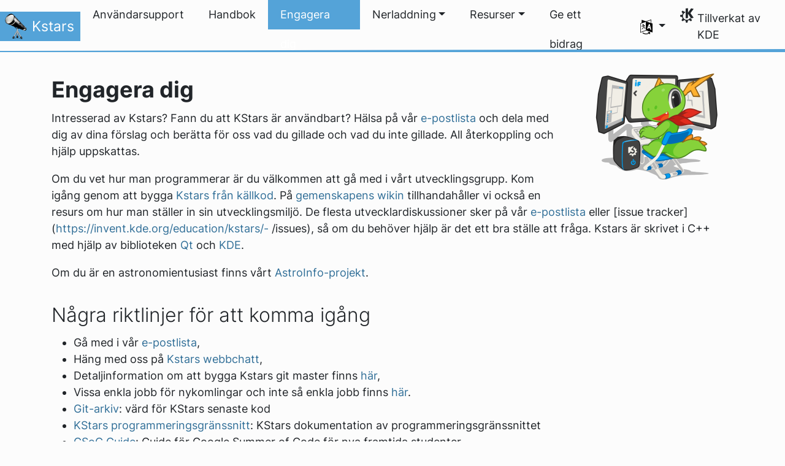

--- FILE ---
content_type: text/html
request_url: https://kstars.kde.org/sv/get-involved/
body_size: 11690
content:
<!doctype html><html lang=sv itemscope itemtype=http://schema.org/WebPage><head><meta charset=utf-8><meta name=viewport content="width=device-width,initial-scale=1,shrink-to-fit=no"><meta name=description content="Intresserad av Kstars? Fann du att KStars är användbart? Hälsa på vår e-postlista och dela med dig av dina förslag och berätta för oss vad du gillade och vad du inte gillade. All återkoppling och hjälp uppskattas."><title>Engagera dig - Kstars</title><link rel=apple-touch-icon sizes=180x180 href=/apple-touch-icon.png><link rel=icon type=image/png sizes=32x32 href=/favicon-32x32.png><link rel=icon type=image/png sizes=16x16 href=/favicon-16x16.png><link rel=manifest href=/site.webmanifest><link rel=mask-icon href=/safari-pinned-tab.svg color=#54a3d8><meta name=msapplication-TileColor content="#54a3d8"><meta name=theme-color content="#ffffff"><meta property="og:url" content="https://kstars.kde.org/sv/get-involved/"><meta property="og:site_name" content="Kstars"><meta property="og:title" content="Engagera dig"><meta property="og:description" content="Intresserad av Kstars? Fann du att KStars är användbart? Hälsa på vår e-postlista och dela med dig av dina förslag och berätta för oss vad du gillade och vad du inte gillade. All återkoppling och hjälp uppskattas."><meta property="og:locale" content="sv"><meta property="og:type" content="article"><meta property="og:image" content="https://kstars.kde.org/img/kstars_main.png"><meta name=twitter:card content="summary_large_image"><meta name=twitter:image content="https://kstars.kde.org/img/kstars_main.png"><meta name=twitter:title content="Engagera dig"><meta name=twitter:description content="Intresserad av Kstars? Fann du att KStars är användbart? Hälsa på vår e-postlista och dela med dig av dina förslag och berätta för oss vad du gillade och vad du inte gillade. All återkoppling och hjälp uppskattas."><script type=application/ld+json>{"@context":"http://schema.org","@type":"WebSite","url":"https:\/\/kstars.kde.org\/","name":"Engagera dig","inLanguage":{"@type":"Language","name":"Svenska"},"availableLanguage":[{"@type":"Language","name":"English"},{"@type":"Language","name":"Slovenščina"},{"@type":"Language","name":"Català (Valencià)"},{"@type":"Language","name":"Català"},{"@type":"Language","name":"Nederlands"},{"@type":"Language","name":"Euskara"},{"@type":"Language","name":"Português"},{"@type":"Language","name":"Esperanto"},{"@type":"Language","name":"Español"},{"@type":"Language","name":"Türkçe"},{"@type":"Language","name":"Italiano"},{"@type":"Language","name":"Português brasileiro"},{"@type":"Language","name":"Français"},{"@type":"Language","name":"Slovenčina"},{"@type":"Language","name":"Český"},{"@type":"Language","name":"Українська"},{"@type":"Language","name":"العربيّة"}]}</script><link rel=canonical href=https://kstars.kde.org/sv/get-involved/><link rel=alternate hreflang=en href=https://kstars.kde.org/get-involved/ title=English><link rel=alternate hreflang=sl href=https://kstars.kde.org/sl/get-involved/ title=Slovenščina><link rel=alternate hreflang=ca-va href=https://kstars.kde.org/ca-va/get-involved/ title="Català (Valencià)"><link rel=alternate hreflang=ca href=https://kstars.kde.org/ca/get-involved/ title=Català><link rel=alternate hreflang=nl href=https://kstars.kde.org/nl/get-involved/ title=Nederlands><link rel=alternate hreflang=eu href=https://kstars.kde.org/eu/get-involved/ title=Euskara><link rel=alternate hreflang=pt-pt href=https://kstars.kde.org/pt-pt/get-involved/ title=Português><link rel=alternate hreflang=eo href=https://kstars.kde.org/eo/get-involved/ title=Esperanto><link rel=alternate hreflang=es href=https://kstars.kde.org/es/get-involved/ title=Español><link rel=alternate hreflang=tr href=https://kstars.kde.org/tr/get-involved/ title=Türkçe><link rel=alternate hreflang=it href=https://kstars.kde.org/it/get-involved/ title=Italiano><link rel=alternate hreflang=pt-br href=https://kstars.kde.org/pt-br/get-involved/ title="Português brasileiro"><link rel=alternate hreflang=fr href=https://kstars.kde.org/fr/get-involved/ title=Français><link rel=alternate hreflang=sk href=https://kstars.kde.org/sk/get-involved/ title=Slovenčina><link rel=alternate hreflang=cs href=https://kstars.kde.org/cs/get-involved/ title=Český><link rel=alternate hreflang=uk href=https://kstars.kde.org/uk/get-involved/ title=Українська><link rel=alternate hreflang=ar href=https://kstars.kde.org/ar/get-involved/ title=العربيّة><link rel=stylesheet href=/scss/bootstrap.7396b6ddb9cacea971cd086d9f02063ae45cd3d0b54615897f0f383a2be166ee.css integrity="sha256-c5a23bnKzqlxzQhtnwIGOuRc09C1RhWJfw84OivhZu4="><link rel=preload href=/fonts/Inter.woff2 as=font crossorigin=anonymous><link rel=preload href=/fonts/glyph/glyph.ttf?5ea9rb as=font crossorigin=anonymous></head><body><header id=KGlobalHeader class="header clearfix"><a class=visually-hidden href=#main>Gå till innehåll</a><nav class="navbar navbar-expand-lg"><a class="app-logo navbar-brand" href=/sv/><img src=https://kstars.kde.org/img/kstars.svg alt=Logo>
<span class=navbar-brand-text>Kstars</span>
</a><button class=navbar-toggler type=button data-bs-toggle=collapse data-bs-target=#navbarsExampleDefault aria-controls=navbarsExampleDefault aria-expanded=false aria-label="Toggle navigation">
<span class=navbar-toggler-icon></span></button><div class="collapse navbar-collapse" id=navbarsExampleDefault><ul class="navbar-nav col"><li class=nav-item><a class=nav-link href=/sv/users/><span>Användarsupport</span></a></li><li class=nav-item><a class=nav-link href=https://kstars-docs.kde.org/><span>Handbok</span></a></li><li class=nav-item><a class="nav-link active" href=/sv/get-involved/><span>Engagera dig</span></a></li><li class="nav-item dropdown"><a class="nav-link dropdown-toggle" href=# data-bs-toggle=dropdown role=button aria-haspopup=true aria-expanded=false><span>Nerladdning</span></a><div class=dropdown-menu><a class="nav-link dropdown-item" href=/sv/download/windows/>Windows
</a><a class="nav-link dropdown-item" href=/sv/download/macos/>macOS
</a><a class="nav-link dropdown-item" href=/sv/download/linux/>Linux</a></div></li><li class="nav-item dropdown"><a class="nav-link dropdown-toggle" href=# data-bs-toggle=dropdown role=button aria-haspopup=true aria-expanded=false><span>Resurser</span></a><div class=dropdown-menu><a class="nav-link dropdown-item" href=/sv/features/>Funktioner
</a><a class="nav-link dropdown-item" href=/sv/screenshots/>Skärmbilder</a></div></li><li class=nav-item><a class=nav-link href=https://kde.org/donate><span>Ge ett bidrag</span></a></li></ul><ul class=navbar-nav><li class="nav-item dropdown" aria-describedby=language-picker-description><p class=visually-hidden id=language-picker-description>Välj ditt språk</p><a class="nav-link dropdown-toggle" href=# data-bs-toggle=dropdown role=button aria-haspopup=true aria-expanded=false><img src=/aether/languages.png alt>
<span class="d-lg-none ms-2">Språk</span></a><div class="dropdown-menu dropdown-trans" role=listbox><a class="nav-link active dropdown-item" hreflang=sv role=option lang=sv href=/sv/get-involved/>Svenska</a>
<a class="nav-link dropdown-item" hreflang=en role=option lang=en href=/get-involved/>English</a>
<a class="nav-link dropdown-item" hreflang=ca role=option lang=ca href=/ca/get-involved/>Català</a>
<a class="nav-link dropdown-item" hreflang=ca-va role=option lang=ca-va href=/ca-va/get-involved/>Català (Valencià)</a>
<a class="nav-link dropdown-item" hreflang=cs role=option lang=cs href=/cs/get-involved/>Český</a>
<a class="nav-link dropdown-item" hreflang=es role=option lang=es href=/es/get-involved/>Español</a>
<a class="nav-link dropdown-item" hreflang=eo role=option lang=eo href=/eo/get-involved/>Esperanto</a>
<a class="nav-link dropdown-item" hreflang=eu role=option lang=eu href=/eu/get-involved/>Euskara</a>
<a class="nav-link dropdown-item" hreflang=fr role=option lang=fr href=/fr/get-involved/>Français</a>
<a class="nav-link dropdown-item" hreflang=it role=option lang=it href=/it/get-involved/>Italiano</a>
<a class="nav-link dropdown-item" hreflang=nl role=option lang=nl href=/nl/get-involved/>Nederlands</a>
<a class="nav-link dropdown-item" hreflang=pt-pt role=option lang=pt-pt href=/pt-pt/get-involved/>Português</a>
<a class="nav-link dropdown-item" hreflang=pt-br role=option lang=pt-br href=/pt-br/get-involved/>Português brasileiro</a>
<a class="nav-link dropdown-item" hreflang=sk role=option lang=sk href=/sk/get-involved/>Slovenčina</a>
<a class="nav-link dropdown-item" hreflang=sl role=option lang=sl href=/sl/get-involved/>Slovenščina</a>
<a class="nav-link dropdown-item" hreflang=tr role=option lang=tr href=/tr/get-involved/>Türkçe</a>
<a class="nav-link dropdown-item" hreflang=uk role=option lang=uk href=/uk/get-involved/>Українська</a>
<a class="nav-link dropdown-item" hreflang=ar role=option lang=ar href=/ar/get-involved/>العربيّة</a></div></li></ul></div><a class=made-by-kde target=_blank href=https://kde.org>Tillverkat av KDE</a></nav></header><div id=main><main class=container><img src=/reusable-assets/konqi-dev.png alt class=konqi><h1>Engagera dig</h1><p>Intresserad av Kstars? Fann du att KStars är användbart? Hälsa på vår <a href=https://mail.kde.org/mailman/listinfo/kstars-devel>e-postlista</a> och dela med dig av dina förslag och berätta för oss vad du gillade och vad du inte gillade. All återkoppling och hjälp uppskattas.</p><p>Om du vet hur man programmerar är du välkommen att gå med i vårt utvecklingsgrupp. Kom igång genom att bygga <a href=https://invent.kde.org/education/kstars/-/blob/master/README.md>Kstars från källkod</a>. På <a href=https://community.kde.org/Get_Involved/development>gemenskapens wikin</a> tillhandahåller vi också en resurs om hur man ställer in sin utvecklingsmiljö. De flesta utvecklardiskussioner sker på vår <a href=https://mail.kde.org/mailman/listinfo/kstars-devel>e-postlista</a> eller [issue tracker](<a href=https://invent.kde.org/education/kstars/->https://invent.kde.org/education/kstars/-</a> /issues), så om du behöver hjälp är det ett bra ställe att fråga. Kstars är skrivet i C++ med hjälp av biblioteken <a href=https://qt-project.org/>Qt</a> och <a href=https://kde.org>KDE</a>.</p><p>Om du är en astronomientusiast finns vårt <a href=/astroinfo>AstroInfo-projekt</a>.</p><h2 id=några-riktlinjer-för-att-komma-igång>Några riktlinjer för att komma igång</h2><ul><li>Gå med i vår <a href=https://mail.kde.org/mailman/listinfo/kstars-devel>e-postlista</a>,</li><li>Häng med oss på <a href=https://webchat.kde.org/#/room/%23kstars:kde.org>Kstars webbchatt</a>,</li><li>Detaljinformation om att bygga Kstars git master finns <a href=https://invent.kde.org/education/kstars/-/blob/master/README.md>här</a>,</li><li>Vissa enkla jobb för nykomlingar och inte så enkla jobb finns <a href=http://techbase.kde.org/Projects/Edu/KStars/JuniorJobs>här</a>.</li><li><a href=https://invent.kde.org/education/kstars>Git-arkiv</a>: värd för KStars senaste kod</li><li><a href=https://api.kde.org/kstars/html/index.html>KStars programmeringsgränssnitt</a>: KStars dokumentation av programmeringsgränssnittet</li><li><a href=/gsoc>GSoC Guide</a>: Guide för Google Summer of Code för nya framtida studenter.</li></ul><h2>Inte en programmerare?</h2><p>Inga problem! Det finns många andra uppgifter som du kan hjälpa oss med för att göra Kstars bättre även om du inte kan några programspråk.</p><ul><li><a href=https://community.kde.org/Guidelines_and_HOWTOs/Bug_triaging>Felundersökning</a>: Hjälp oss hitta felregistrerade, duplicerade eller ogiltiga felrapporter i Bugzilla</li><li><a href=https://community.kde.org/Get_Involved/translation>Översättning</a>: Hjälp till att översätta Kstars till ditt språk</li><li><a href=https://community.kde.org/Get_Involved/documentation>Dokumentation</a>: Hjälp oss förbättra användardokumentation för att göra Kstars nybörjarvänligare</li><li><a href=https://community.kde.org/Get_Involved/promotion>Marknadsföring</a>: Hjälp oss marknadsföra Kstars både på nätet och annorstädes</li><li><a href=https://userbase.kde.org/KStars>Uppdatera vår wiki</a>: hjälp till att uppdatera tillgänglig information presenterat på vår wiki, lägg till nya handledningar, ... Hjälp oss förbättra den för att göra det enklare för andra att gå med.</li><li>Har du någon annan idé? Hör av dig!</li></ul></main></div><footer id=kFooter class=footer><section id=kFooterIncome class=container><div id=kDonateForm><div class=center><h2 class="h5 mt-2 mb-3">Ge ett bidrag till KDE <a href=https://kde.org/community/donations/index.php#money target=_blank>Varför ge ett bidrag?</a></h2><form action=https://www.paypal.com/en_US/cgi-bin/webscr method=post onsubmit='return amount.value>=2||window.confirm(`Din donation är mindre än  2 €. Det betyder att det mesta av donationen
försvinner i transaktionsavgifter. Vill du fortsätta?`)'><input type=hidden name=no_note value=0>
<input type=hidden name=lc value=GB>
<input type=hidden name=item_name value=Meddelanden>
<input type=hidden name=cbt value="Gå tillbaka till kde.org">
<input type=hidden name=return value=https://kde.org/community/donations/thanks_paypal.php>
<input type=hidden name=notify_url value=https://kde.org/community/donations/notify.php>
<input type=hidden name=business value=kde-ev-paypal@kde.org>
<input type=hidden name=cmd value=_donations>
<input type=hidden name=currency_code value=EUR>
<input type=hidden name=custom value=//kde.org/index/donation_box>
<label class=visually-hidden for=donateAmountField>Belopp</label><input type=text name=amount value=20.00 id=donateAmountField data-kpxc-id=donateAmountField> €
<button type=submit id=donateSubmit>Ladda ner KDE:s programvara</button></form><span class=h6><a class="mt-3 d-inline-block" href=https://kde.org/community/donations target=_blank>Andra sätt att bidra</a></span></div></div><div id=kMetaStore><div class=center><h2 class="h5 mb-3 mt-2">Besök KDE:s metabutik</h2><p class=h6>KDE:s sponsorer</p><a href=https://kde.org/stuff/metastore class=button>Bläddra</a></div></div></section><section id=kLinks class="container pb-4"><div class=row><nav class=col-sm><h3>Produkter</h3><a href=https://kde.org/sv/plasma-desktop hreflang=/sv>Plasma</a>
<a href=https://apps.kde.org/sv hreflang=/sv>KDE-program</a>
<a href=https://develop.kde.org/products/frameworks/>KDE Ramverk</a>
<a href=https://plasma-mobile.org/sv hreflang=/sv>Plasma mobil</a>
<a href=https://neon.kde.org/>KDE Neon</a></nav><nav class=col-sm><h3>Utveckla</h3><a href=https://api.kde.org/>Dokumentation av programmeringsgränssnitt</a>
<a href=https://doc.qt.io/ rel=noopener target=_blank>Qt-dokumentation</a>
<a href=https://kde.org/goals>KDE:s mål</a>
<a href=https://invent.kde.org/>Källkod</a></nav><nav class=col-sm><h3>Nyheter och press</h3><a href=https://kde.org/sv/announcements/ hreflang=/sv>Utgivningsmeddelanden</a>
<a href=https://blogs.kde.org/>KDE:s bloggar</a>
<a href=https://planet.kde.org/>Planet KDE</a>
<a href=https://kde.org/contact/>Presskontakter</a>
<a href=https://kde.org/sv/stuff>Diverse</a>
<a href=https://kde.org/thanks>Tack</a></nav><nav class=col-sm><h3>Resurser</h3><a href=https://community.kde.org/Main_Page>Gemenskapens wiki</a>
<a href=https://kde.org/support/>Hjälp</a>
<a href=https://kde.org/download/>Nyheter och press</a>
<a href=https://kde.org/code-of-conduct/>Förhållningsregler</a>
<a href=https://kde.org/privacypolicy>Integritetspolicy</a>
<a href=https://kde.org/privacypolicy-apps>Integritetspolicy för program</a></nav><nav class=col-sm><h3>Klicka här för att bläddra</h3><a href=https://store.kde.org/>KDE:s butik</a>
<a href=https://ev.kde.org/>KDE e.V.</a>
<a href=https://kde.org/community/whatiskde/kdefreeqtfoundation>KDE:s fria Qt-stiftelse</a>
<a href=https://timeline.kde.org/sv hreflang=/sv>KDE:s tidslinje</a>
<a href=https://manifesto.kde.org/sv hreflang=/sv>KDE:s manifest</a>
<a href=https://kde.org/support/international/>Internationella webbplatser</a></nav></div></section><div id=kSocial class=container><a href=https://go.kde.org/matrix/#/#kde:kde.org aria-label="Dela på Matrix"><svg class="social/matrix-icon" width="32" height="32" viewBox="0 0 32 32"><rect width="32" height="32" rx="4" ry="4" style="paint-order:markers stroke fill"/><path transform="matrix(.046154 0 0 .046154 4 4)" d="m0 .21667e-5v520h49.385v-11.891H13.711v-496.22h35.674v-11.891H0zm470.62.0v11.891h35.674v496.22H470.62v11.891h49.385v-520H470.62zm-246.92 164.19c-12.2.0-23.1 2.6134-32.5 7.9134-9.4 5.2-17.506 12.574-24.206 22.174h-.67708v-25.094h-47.988v185.61h50.866v-107.57c0-9.1 1.2932-16.532 3.8932-22.132s5.8215-9.9069 9.5215-12.907 7.6104-4.9938 11.51-6.0938 7.0792-1.6081 9.4792-1.6081c8.2.0 14.293 1.4048 18.493 4.1048s7.2137 6.418 9.0137 10.918c1.8 4.6 2.8892 9.4958 3.0892 14.896.3 5.4.42318 10.792.42318 16.292v104.02h50.908v-103.3c0-5.7.46954-11.412 1.2695-17.012.8-5.7 2.4935-10.707 4.9935-15.107 2.5-4.5 6.0102-7.991 10.41-10.791 4.4-2.7 10.193-4.1048 17.393-4.1048 7.1.0 12.812 1.197 17.012 3.597s7.3215 5.5908 9.5215 9.6908c2.1 4 3.3932 8.8034 3.8932 14.303s.67708 11.404.67708 17.604v105.12h50.908v-124.12c0-12-1.6935-22.18-4.9935-30.68-3.4-8.5-8.0072-15.309-14.007-20.609s-13.097-9.1104-21.497-11.51-17.495-3.597-27.295-3.597c-12.9.0-24.116 3.1099-33.516 9.3099s-16.886 13.397-22.386 21.497c-5.1-11.4-12.39-19.494-22.09-23.994s-20.419-6.8132-32.119-6.8132z" fill="#fff"/></svg>
</a><a href=https://floss.social/@kde aria-label="Dela på Mastodon"><svg class="social/mastodon-icon" width="32" height="32" viewBox="0 0 32 32" xmlns:xlink="http://www.w3.org/1999/xlink"><defs><linearGradient id="linearGradient3" x1="16" x2="16" y1="32" gradientUnits="userSpaceOnUse"><stop stop-color="#563acc" offset="0"/><stop stop-color="#6364ff" offset="1"/></linearGradient></defs><rect width="32" height="32" rx="4" ry="4" fill="url(#linearGradient3)" style="paint-order:markers stroke fill"/><path d="m15.785 4c-3.9462.0-4.7928.24201-5.2423.30854-2.5901.38288-4.9556 2.2088-5.5295 4.8181-.27603 1.285-.30524 2.7096-.25396 4.0164.0731 1.874.08732 3.745.25752 5.6114.11766 1.2398.32281 2.4698.61412 3.6806.54551 2.2362 2.7537 4.0968 4.9171 4.856 2.3163.79176 4.8077.92334 7.1944.37975.26257-.06109.52185-.1317.77789-.21242.58041-.18434 1.2596-.39084 1.7593-.75297.0069-.0051.01267-.01145.01662-.01899.004-.0076.0062-.01579.0065-.02433v-1.8091c-122e-6-.008-.0018-.01541-.0053-.02255-.0036-.0071-.0086-.01347-.01483-.01839-.0063-.0049-.01358-.0084-.02136-.01009-.0078-.0017-.01599-.0018-.02374.0-1.5292.3652-3.0963.54818-4.6685.5453-2.7057.0-3.4336-1.2835-3.642-1.818-.16748-.46196-.27373-.94404-.31626-1.4336-456e-6-.0082 82e-5-.0162.0042-.02374.0033-.0075.0085-.01438.01483-.01958.0064-.0052.0139-.0089.02196-.01068.008-.0018.01634-.0015.02433 608e-6 1.5037.36274 3.0457.54572 4.5926.5453.37203.0.74288 303e-6 1.1149-.0095 1.5558-.04363 3.1954-.12359 4.7261-.42247.03819-.0077.07646-.01392.10918-.02374 2.4144-.46363 4.7122-1.9189 4.9456-5.6037.0087-.14506.03026-1.5198.03026-1.6703.0011-.5116.16502-3.6288-.02374-5.5443-.34695-2.5787-2.5947-4.6112-5.2589-5.005-.4495-.06654-2.1522-.30854-6.0973-.30854zm-3.2913 3.9268c1.2994.0 2.2813.49953 2.9359 1.4976l.63133 1.0603.63311-1.0603c.6546-.9981 1.6363-1.4976 2.9336-1.4976 1.1216.0 2.0259.39513 2.7176 1.1642.66769.77013 1.0011 1.8096 1.0004 3.1193v6.4065h-2.539v-6.2172c0-1.309-.54531-1.9771-1.6549-1.9771-1.2198.0-1.8305.78981-1.8305 2.3497v3.4035h-2.5235v-3.4035c0-1.5599-.61194-2.3497-1.8317-2.3497-1.103.0-1.6543.66809-1.6543 1.9771v6.2172h-2.5378v-6.4065c0-1.309.33432-2.3484 1.0028-3.1193.6895-.76904 1.5944-1.1642 2.717-1.1642z" fill="#fff" stroke-width=".3038"/></svg>
</a><a href=https://bsky.app/profile/kde.org aria-label="Dela på Bluesky"><svg class="social/bluesky-icon" width="32" height="32" viewBox="0 0 32 32"><rect width="32" height="32" rx="4" ry="4" fill="#1185fe" style="paint-order:markers stroke fill"/><path d="m9.2023 6.8566c2.7516 2.0657 5.711 6.2542 6.7977 8.5018 1.0867-2.2476 4.0462-6.4361 6.7977-8.5018C24.7831 5.3661 28 4.2128 28 7.8826c0 .73293-.42021 6.1569-.66668 7.0375-.85669 3.0614-3.9784 3.8422-6.7553 3.3696 4.8539.8261 6.0886 3.5624 3.422 6.2988-5.0645 5.1968-7.2791-1.3039-7.8466-2.9696-.10403-.30536-.1527-.44822-.15342-.32674-72e-5-.12148-.0494.0214-.15342.32674-.56747 1.6657-2.7821 8.1665-7.8466 2.9696-2.6667-2.7363-1.4319-5.4727 3.422-6.2988-2.7769.47261-5.8986-.30824-6.7553-3.3696C4.42021 14.03945 4 8.6155 4 7.8826c0-3.6698 3.2169-2.5165 5.2023-1.026z" fill="#fff" stroke-width=".042254"/></svg>
</a><a href=https://www.facebook.com/kde/ aria-label><svg class="social/facebook-icon" width="32" height="32" viewBox="0 0 32 32"><g><rect width="32" height="32" rx="4" ry="4" fill="#0866ff" style="paint-order:markers stroke fill"/><path d="m22.729 20.07.96407-5.2499h-5.6116v-1.8567c0-2.7744 1.0884-3.8414 3.9054-3.8414.87501.0 1.5793.0213 1.9848.06398v-4.7591c-.76829-.21344-2.6463-.42689-3.7347-.42689-5.7408.0-8.3871 2.7104-8.3871 8.5579v2.2622h-3.5426v5.2499h3.5426v11.93l6.2316-3e-6v-11.93z" fill="#fff"/></g></svg>
</a><a href=https://www.linkedin.com/company/29561/ aria-label="Dela på LinkedIn"><svg class="social/linkedin-icon" width="32" height="32" viewBox="0 0 32 32"><g><rect width="32" height="32" rx="4" ry="4" fill="#2867b2" style="paint-order:markers stroke fill"/><path d="m6.9275 4.0671C5.3107 4.0671 4 5.3778 4 6.9946s1.3107 2.9275 2.9275 2.9275S9.855 8.6114 9.855 6.9946 8.5443 4.0671 6.9275 4.0671zm15.473 7.5726c-.62686-.0231-1.2393.0015-1.6025.08233-1.3205.29379-2.518 1.0873-3.2019 2.1224l-.24396.36975-.01715-1.1035-.01676-1.1031h-4.8059v15.925h4.9901l.02058-4.6683c.02005-4.5567.02391-4.6798.15514-5.1463.2742-.97488.6539-1.4907 1.3482-1.8312.7382-.36205 1.8769-.40207 2.5989-.09148.42096.18109.88969.69391 1.0677 1.1676.32318.85996.3265.90876.35602 5.9015l.02745 4.6683h4.9241l-781e-6-4.8559c-39e-5-2.6806-.02832-5.1772-.06251-5.5736-.28747-3.3334-1.4423-5.0326-3.848-5.6602-.42044-.10968-1.0618-.18045-1.6886-.20355zm-17.945.36784v15.925h4.9962v-15.925z" fill="#fff" stroke-linejoin="round" stroke-width=".64462" style="paint-order:markers stroke fill"/></g></svg>
</a><a href=https://www.reddit.com/r/kde/ aria-label="Dela på Reddit"><svg class="social/reddit-icon" width="32" height="32" viewBox="0 0 32 32"><rect width="32" height="32" rx="4" ry="4" fill="#ff4500" style="paint-order:markers stroke fill"/><path class="cls-1" d="m19.051 8.5775c.26003 1.1022 1.2498 1.9233 2.4316 1.9233 1.3798.0 2.4984-1.1186 2.4984-2.4984S22.8624 5.504 21.4826 5.504c-1.2064.0-2.2126.85505-2.4469 1.9924-2.0205.21669-3.5982 1.9303-3.5982 4.007v.01288c-2.1974.09253-4.2038.71801-5.7968 1.7054-.59151-.45798-1.3341-.73089-2.14-.73089-1.9338.0-3.501 1.5672-3.501 3.501.0 1.4032.8246 2.612 2.0158 3.1707.11596 4.0644 4.5447 7.3335 9.9924 7.3335s9.8823-3.2726 9.9924-7.3406c1.1818-.56222 1.9994-1.7675 1.9994-3.1625.0-1.9338-1.5672-3.501-3.501-3.501-.80234.0-1.5414.27057-2.1318.72504-1.607-.99444-3.6357-1.6199-5.8553-1.7031v-.0094c0-1.4876 1.1057-2.7221 2.5394-2.9247zm-9.5508 9.6363c.05857-1.2697.9019-2.2442 1.8823-2.2442.98038.0 1.73 1.0296 1.6714 2.2993-.05856 1.2697-.79063 1.7312-1.7722 1.7312s-1.8401-.51654-1.7816-1.7862zm11.134-2.2442c.98155.0 1.8249.97452 1.8823 2.2442C22.57507 19.4835 21.71533 20 20.7349 20c-.98038.0-1.7136-.46032-1.7722-1.7312-.05857-1.2697.6899-2.2993 1.6714-2.2993zm-1.1666 5.1818c.1839.01874.30102.20966.22958.38067-.60322 1.4419-2.0275 2.4551-3.6896 2.4551s-3.0852-1.0132-3.6896-2.4551c-.07145-.17101.04568-.36193.22958-.38067 1.0776-.10893 2.243-.16867 3.46-.16867s2.3813.05974 3.46.16867z" fill="#fff" stroke-width="0"/></svg>
</a><a href=https://lemmy.kde.social/ aria-label="Dela på Lemmy"><svg class="social/lemmy-icon" width="32" height="32" viewBox="0 0 32 32"><rect width="32" height="32" rx="4" ry="4" fill="#00a846" style="paint-order:markers stroke fill"/><path d="m6.9596 8.222c-.11217.002-.22327.009-.33304.022-.87819.10114-1.6692.56831-2.1541 1.3848-.47516.8-.59207 1.6809-.3499 2.4971s.82879 1.5578 1.6973 2.1453a.36394.36394.0 00.016.0102c.74509.44927 1.4871.75185 2.2818.90825-.0194.32812-.02.66476.001 1.01.0634 1.0427.43337 2.0017.99201 2.85l-2.0035.81787a.41589.41589.0 00-.2279.54226.41589.41589.0 00.54225.22785l2.2025-.89911c.40824.48671.87651.92792 1.3799 1.3148.0193.0148.0394.0282.0588.0428l-1.2903 1.7085a.41589.41589.0 00.0813.58256.41589.41589.0 00.58252-.0813l1.3111-1.7361c.71919.4552 1.4815.80998 2.2348 1.0449.38634.71079 1.1429 1.1637 2.0179 1.1637.88349.0 1.6408-.48733 2.0238-1.1844.74558-.2393 1.4988-.59516 2.2104-1.0487l1.3296 1.7605a.41589.41589.0 00.58251.0813.41589.41589.0 00.0813-.58256l-1.3094-1.7338c.009-.007.0178-.0126.0264-.0192.49739-.38074.96185-.81348 1.3693-1.2904l2.1467.87631a.41589.41589.0 00.54221-.22785.41589.41589.0 00-.22785-.54226l-1.9396-.79183c.57642-.85341.96487-1.8194 1.0456-2.8703.0267-.34745.0308-.68716.0154-1.0189.78945-.15714 1.5271-.45849 2.2678-.9051a.36394.36394.0 00.016-.0102c.86849-.58749 1.4551-1.3291 1.6973-2.1453.24217-.81624.12526-1.6971-.34989-2.4971-.48492-.81644-1.2759-1.2836-2.1541-1.3848-.10977-.0126-.22086-.02-.33304-.022-.78519-.0142-1.623.22937-2.4286.6944-.59274.34218-1.1265.8665-1.5447 1.4383-1.1697-.6696-2.6914-1.047-4.5616-1.0779-.16772-.003-.33824-.003-.51154 5e-5-2.085.034-3.7537.42958-5.0142 1.1444a.36391.36391.0 00-.009-.0155c-.42343-.59171-.97243-1.1369-1.5829-1.4893-.80556-.46503-1.6434-.70856-2.4286-.6944zm.0128.72801c.62611-.0101 1.3412.18643 2.0519.59668.4848.27987.97436.75559 1.3448 1.2697-.17523.12866-.34138.26431-.49671.40808-.92163.853-1.4701 1.9613-1.6759 3.2376-.67872-.14042-1.3116-.39941-1.9754-.79853-.75538-.51279-1.2162-1.1227-1.4007-1.7447-.18511-.62394-.10719-1.2701.2779-1.9184.37427-.63015.92731-.95463 1.6116-1.0334.0855-.01.17318-.0155.26262-.017zm18.055.0c.0894.001.17709.007.26262.017.68429.0788 1.2373.40329 1.6116 1.0334.38509.64837.46302 1.2945.27791 1.9184-.18455.62203-.64537 1.2319-1.4008 1.7447-.65633.39462-1.2826.65191-1.9527.79335-.19333-1.2997-.74317-2.4372-1.6734-3.3069-.14856-.13889-.30687-.27019-.47367-.39472.3645-.48996.8314-.94003 1.2965-1.2085.71066-.41025 1.4258-.60676 2.0519-.59668zm-8.5343 1.0545c2.3902.0392 4.0843.669 5.1626 1.6771 1.1502 1.0753 1.6428 2.6016 1.4994 4.4681-.13115 1.708-1.2212 3.2282-2.6529 4.3241-.69023.52834-1.4582.95163-2.218 1.2495.004-.0516.007-.10352.007-.15591.003-1.1964-.93058-2.2129-2.2911-2.2129-1.3606.0-2.3213 1.0152-2.291 2.2212.001.058.006.11491.011.17134-.77875-.29818-1.5675-.7287-2.2725-1.2706-1.424-1.0946-2.4984-2.6118-2.6023-4.3209-.11295-1.8568.37814-3.3385 1.5216-4.3968 1.1434-1.0583 2.9852-1.7107 5.6392-1.754.16556-.003.32797-.003.48732-1e-4zm-4.1296 6.8277c-.60532.0-1.096.49152-1.096 1.0978.0.6063.49071 1.0978 1.096 1.0978s1.096-.49152 1.096-1.0978c0-.60629-.49072-1.0978-1.096-1.0978zm7.2826.0101c-.59979.0-1.086.48701-1.086 1.0878.0.60076.48619 1.0878 1.086 1.0878.5998.0 1.086-.487 1.086-1.0878.0-.60075-.48624-1.0878-1.086-1.0878zm-3.6463 3.24c1.0238.0 1.5653.63842 1.5633 1.4834-.002.7849-.67217 1.4851-1.5633 1.4851-.91678.0-1.5399-.5633-1.5634-1.4934-.021-.83475.53964-1.4751 1.5634-1.4751z" fill="#fff" stroke-linecap="round" stroke-linejoin="round" stroke-width=".025993"/></svg>
</a><a href=https://www.youtube.com/@KdeOrg aria-label="Dela på YouTube"><svg class="social/youtube-icon" width="32" height="32" viewBox="0 0 32 32"><g><rect width="32" height="32" rx="4" ry="4" fill="red" style="paint-order:markers stroke fill"/><path d="m13.6 19.6v-7.2001l6.2352 3.6zm13.899-9.3768c-.27618-1.0324-1.0893-1.8458-2.1219-2.1217-1.8716-.50159-9.3768-.50159-9.3768-.50159s-7.5049.0-9.3766.50159c-1.0326.27598-1.8458 1.0893-2.1217 2.1217-.50159 1.8716-.50159 5.7767-.50159 5.7767s0 3.9051.50159 5.7767c.27598 1.0324 1.0891 1.8458 2.1217 2.1217 1.8716.50159 9.3766.50159 9.3766.50159s7.5051.0 9.3768-.50159c1.0326-.27598 1.8458-1.0893 2.1219-2.1217.5014-1.8716.5014-5.7767.5014-5.7767s0-3.9051-.5014-5.7767" fill="#fff"/></g></svg>
</a><a href=https://tube.kockatoo.org/a/kde_community/video-channels aria-label="Dela på PeerTube"><svg class="social/peertube-icon" width="32" height="32" viewBox="0 0 32 32"><rect width="32" height="32" rx="4" ry="4" fill="#f2680c" style="paint-order:markers stroke fill"/><path class="cls-3" d="m7.975 3.98v12l9.0003-6.0002zm9.0003 6.0002v12l9.0003-6.0002zm0 12L7.975 15.98v12z" fill="#fff" stroke-width="1.125"/></svg>
</a><a href=https://vk.com/kde_ru aria-label="Dela på VK"><svg class="social/vk-icon" width="32" height="32" viewBox="0 0 32 32"><rect width="32" height="32" rx="4" ry="4" fill="#07f" style="paint-order:markers stroke fill"/><path d="m17.22 23.487C9.1121 23.487 4.192 17.8617 4 8.514h4.1064c.12801 6.8666 3.2521 9.7807 5.6469 10.375V8.514h3.9368v5.9245c2.3099-.25602 4.7264-2.9514 5.5404-5.9245h3.8706c-.61996 3.6577-3.2506 6.3531-5.1118 7.465 1.8611.89896 4.8558 3.252 6.0107 7.508h-4.256c-.89895-2.8451-3.1024-5.0486-6.0539-5.3477v5.3477z" fill="#fff" stroke-width=".017558"/></svg>
</a><a href=https://www.instagram.com/kdecommunity/ aria-label="Dela på Instagram"><svg class="social/instagram-icon" width="32" height="32" viewBox="0 0 32 32" xmlns:xlink="http://www.w3.org/1999/xlink"><defs><linearGradient id="linearGradient2" x1="-8" x2="40" y1="40" y2="-8" gradientUnits="userSpaceOnUse"><stop stop-color="#f50000" offset="0"/><stop stop-color="#b900b4" offset="1"/></linearGradient></defs><rect width="32" height="32" rx="4" ry="4" fill="url(#linearGradient2)" style="paint-order:markers stroke fill"/><path class="cls-1" d="m11.03 4.0839c-1.2768.0602-2.1487.264-2.911.56352-.78889.30744-1.4575.72001-2.1228 1.3877-.66529.66768-1.075 1.3368-1.3803 2.1269-.29544.76392-.4956 1.6366-.552 2.9141s-.0689 1.6882-.0626 4.9469c.006 3.2588.0206 3.6672.0826 4.9474.061 1.2766.264 2.1483.56353 2.9108.30792.78888.72 1.4573 1.3879 2.1228.66793.66552 1.3366 1.0742 2.1286 1.38.76321.29496 1.6361.49609 2.9134.55201 1.2773.0559 1.6884.0689 4.9462.0626 3.2578-.006 3.668-.0206 4.9479-.0814 1.2799-.0607 2.1471-.26521 2.9098-.56329.78889-.30864 1.4578-.72001 2.1228-1.3882.66505-.66817 1.0745-1.3378 1.3795-2.1283.29568-.76321.49656-1.6361.552-2.9124.0559-1.2809.0691-1.6899.0629-4.9481-.006-3.2583-.0209-3.6668-.0816-4.9464-.0607-1.2797-.264-2.1487-.56328-2.9117-.30841-.78889-.72001-1.4568-1.3877-2.1228-.66769-.666-1.3378-1.0752-2.1281-1.3795-.76369-.29544-1.6361-.4968-2.9134-.552s-1.6884-.0694-4.9474-.0631c-3.259.006-3.667.0202-4.9469.0826m.14016 21.693c-1.17-.0509-1.8053-.24528-2.2287-.408-.56065-.216-.96001-.47712-1.3819-.89497-.42192-.41784-.68112-.81865-.9-1.3781-.16441-.42337-.36241-1.0579-.41713-2.2279-.0595-1.2646-.072-1.6443-.079-4.848-.007-3.2038.005-3.583.0607-4.848.0499-1.169.24552-1.8051.40801-2.2282.216-.56136.47616-.96001.89496-1.3817.41881-.42168.81841-.68137 1.3783-.90025.42288-.16512 1.0574-.36144 2.227-.41712 1.2655-.06 1.6447-.072 4.848-.079s3.5835.005 4.8495.0607c1.169.0509 1.8053.24456 2.2279.408.56089.216.96001.47545 1.3817.89497.42168.41952.6816.81769.90048 1.3788.16537.42169.36169 1.056.41689 2.2263.0602 1.2655.0739 1.645.0797 4.848.006 3.2031-.006 3.5835-.061 4.848-.0511 1.17-.24504 1.8055-.40801 2.2294-.216.5604-.4764.96001-.89544 1.3814-.41905.42145-.81817.68113-1.3783.90001-.4224.16488-1.0577.36168-2.2263.41736-1.2655.0595-1.6447.072-4.8492.079s-3.5825-.006-4.848-.0607m9.7825-16.191a1.44 1.44.0 101.4371-1.4424 1.44 1.44.0 00-1.4371 1.4424m-11.115 6.4256c.007 3.4032 2.7706 6.1558 6.1731 6.1493 3.4025-.006 6.157-2.7701 6.1505-6.1733-.006-3.4032-2.7711-6.1565-6.1741-6.1498-3.403.007-6.1561 2.7711-6.1496 6.1738m2.1615-.004a4.0001 4.0001.0 114.008 3.9922 3.9996 3.9996.0 01-4.008-3.9922" fill="#fff" stroke-width=".024"/></svg></a></div><div id=kLegal class=container><p class="d-block d-xl-flex flex-wrap mb-0 py-3 h6"><small lang=en class=maintenance>Underhålls av <a href=mailto:kde-www@kde.org>KDE:s webbmästare</a> (öppen e-postlista).
</small><small class=trademark>KDE<sup>®</sup> och <a href=https://kde.org/media/images/trademark_kde_gear_black_logo.png>K Desktop Environment<sup>®</sup> logotyp</a> är registrerade varumärken av <a href=https://ev.kde.org/ title="Hemsida för KDE:s ideella organisation">KDE e.V.</a> | <a href=https://kde.org/community/whatiskde/impressum>Juridisk information</a></small></p></div></footer><script src=/js/bundle.min.5e0dd03e1815922423a429c2876e5279246e82987a36fc84d5699875bc2aca00.js integrity="sha256-Xg3QPhgVkiQjpCnCh25SeSRugph6NvyE1WmYdbwqygA=" crossorigin=anonymous defer></script></body></html>

--- FILE ---
content_type: image/svg+xml
request_url: https://kstars.kde.org/img/kstars.svg
body_size: 59479
content:
<?xml version="1.0" encoding="UTF-8" standalone="no"?>
<!-- Created with Inkscape (http://www.inkscape.org/) -->
<svg xmlns:dc="http://purl.org/dc/elements/1.1/" xmlns:cc="http://web.resource.org/cc/" xmlns:rdf="http://www.w3.org/1999/02/22-rdf-syntax-ns#" xmlns:svg="http://www.w3.org/2000/svg" xmlns="http://www.w3.org/2000/svg" xmlns:xlink="http://www.w3.org/1999/xlink" xmlns:sodipodi="http://sodipodi.sourceforge.net/DTD/sodipodi-0.dtd" xmlns:inkscape="http://www.inkscape.org/namespaces/inkscape" width="128" height="128" id="svg1307" sodipodi:version="0.32" inkscape:version="0.44" version="1.0" sodipodi:docbase="/home/pinheiro/artwork/Oxygen/theme/svg/apps" sodipodi:docname="kstars.svg">
  <defs id="defs1309">
    <linearGradient inkscape:collect="always" id="linearGradient11004">
      <stop style="stop-color:white;stop-opacity:1;" offset="0" id="stop11006"/>
      <stop style="stop-color:white;stop-opacity:0;" offset="1" id="stop11008"/>
    </linearGradient>
    <linearGradient inkscape:collect="always" id="linearGradient9103">
      <stop style="stop-color:white;stop-opacity:1;" offset="0" id="stop9105"/>
      <stop style="stop-color:white;stop-opacity:0;" offset="1" id="stop9107"/>
    </linearGradient>
    <linearGradient inkscape:collect="always" id="linearGradient9093">
      <stop style="stop-color:#a5a5a5;stop-opacity:1;" offset="0" id="stop9095"/>
      <stop style="stop-color:#a5a5a5;stop-opacity:0;" offset="1" id="stop9097"/>
    </linearGradient>
    <linearGradient inkscape:collect="always" id="linearGradient9083">
      <stop style="stop-color:#656565;stop-opacity:1;" offset="0" id="stop9085"/>
      <stop style="stop-color:#656565;stop-opacity:0;" offset="1" id="stop9087"/>
    </linearGradient>
    <linearGradient inkscape:collect="always" id="linearGradient3964">
      <stop style="stop-color:black;stop-opacity:1;" offset="0" id="stop3966"/>
      <stop style="stop-color:black;stop-opacity:0;" offset="1" id="stop3968"/>
    </linearGradient>
    <linearGradient inkscape:collect="always" id="linearGradient3887">
      <stop style="stop-color:white;stop-opacity:1;" offset="0" id="stop3889"/>
      <stop style="stop-color:white;stop-opacity:0;" offset="1" id="stop3891"/>
    </linearGradient>
    <linearGradient inkscape:collect="always" id="linearGradient3783">
      <stop style="stop-color:white;stop-opacity:1;" offset="0" id="stop3785"/>
      <stop style="stop-color:white;stop-opacity:0;" offset="1" id="stop3787"/>
    </linearGradient>
    <linearGradient id="linearGradient3770">
      <stop style="stop-color:#eeeeec;stop-opacity:1;" offset="0" id="stop3772"/>
      <stop style="stop-color:#9f9f94;stop-opacity:1;" offset="1" id="stop3774"/>
    </linearGradient>
    <linearGradient id="linearGradient2598">
      <stop style="stop-color:#252525;stop-opacity:1;" offset="0" id="stop2600"/>
      <stop id="stop2606" offset="0.5" style="stop-color:#252525;stop-opacity:1;"/>
      <stop style="stop-color:#252525;stop-opacity:1;" offset="0.75" id="stop2608"/>
      <stop style="stop-color:#000000;stop-opacity:1;" offset="1" id="stop2602"/>
    </linearGradient>
    <linearGradient id="linearGradient3325">
      <stop id="stop3327" offset="0" style="stop-color:#ffffff;stop-opacity:1;"/>
      <stop id="stop3329" offset="1" style="stop-color:#ffffff;stop-opacity:0;"/>
    </linearGradient>
    <linearGradient id="linearGradient3311">
      <stop style="stop-color:#2d2d2d;stop-opacity:1;" offset="0" id="stop3313"/>
      <stop id="stop3319" offset="0.5" style="stop-color:#000000;stop-opacity:1;"/>
      <stop style="stop-color:#000000;stop-opacity:1;" offset="1" id="stop3315"/>
    </linearGradient>
    <linearGradient id="linearGradient3303">
      <stop style="stop-color:#ffffff;stop-opacity:0.68345326;" offset="0" id="stop3305"/>
      <stop style="stop-color:#ffffff;stop-opacity:0;" offset="1" id="stop3307"/>
    </linearGradient>
    <linearGradient id="linearGradient3273">
      <stop style="stop-color:#ffffff;stop-opacity:0.55035973;" offset="0" id="stop3275"/>
      <stop style="stop-color:#ffffff;stop-opacity:0;" offset="1" id="stop3277"/>
    </linearGradient>
    <linearGradient id="linearGradient3259">
      <stop id="stop3261" offset="0" style="stop-color:#ffffff;stop-opacity:0.55035973;"/>
      <stop id="stop3263" offset="1" style="stop-color:#000000;stop-opacity:0;"/>
    </linearGradient>
    <linearGradient id="linearGradient3251">
      <stop style="stop-color:#000000;stop-opacity:1;" offset="0" id="stop3253"/>
      <stop style="stop-color:#131313;stop-opacity:0;" offset="1" id="stop3255"/>
    </linearGradient>
    <linearGradient inkscape:collect="always" id="linearGradient3235">
      <stop style="stop-color:#ffffff;stop-opacity:1;" offset="0" id="stop3237"/>
      <stop style="stop-color:#ffffff;stop-opacity:0;" offset="1" id="stop3239"/>
    </linearGradient>
    <linearGradient id="linearGradient3225">
      <stop style="stop-color:#ffffff;stop-opacity:1;" offset="0" id="stop3227"/>
      <stop style="stop-color:#aeaeae;stop-opacity:1;" offset="1" id="stop3229"/>
    </linearGradient>
    <linearGradient inkscape:collect="always" id="linearGradient3217">
      <stop style="stop-color:#252525;stop-opacity:1;" offset="0" id="stop3219"/>
      <stop style="stop-color:#252525;stop-opacity:0;" offset="1" id="stop3221"/>
    </linearGradient>
    <linearGradient id="linearGradient3207">
      <stop style="stop-color:#ffffff;stop-opacity:1;" offset="0" id="stop3209"/>
      <stop style="stop-color:#252525;stop-opacity:0;" offset="1" id="stop3211"/>
    </linearGradient>
    <linearGradient id="linearGradient2257">
      <stop style="stop-color:#b4942a;stop-opacity:1;" offset="0" id="stop2259"/>
      <stop style="stop-color:#e4dcc9;stop-opacity:1" offset="1" id="stop2261"/>
    </linearGradient>
    <radialGradient inkscape:collect="always" xlink:href="#linearGradient3303" id="radialGradient1539" gradientUnits="userSpaceOnUse" gradientTransform="matrix(1,7.635218e-17,-1.390307e-18,2.608014e-2,-1.139078e-13,7.26766)" cx="34.677639" cy="7.4622769" fx="34.677639" fy="7.4622769" r="47.595197"/>
    <radialGradient inkscape:collect="always" xlink:href="#linearGradient3325" id="radialGradient1541" gradientUnits="userSpaceOnUse" gradientTransform="matrix(-1.5103,2.641273e-3,-1.167078e-4,-9.110224e-3,87.0522,7.438666)" cx="34.677639" cy="7.4622769" fx="34.677639" fy="7.4622769" r="47.595196"/>
    <radialGradient inkscape:collect="always" xlink:href="#linearGradient3259" id="radialGradient1547" gradientUnits="userSpaceOnUse" gradientTransform="matrix(0.853446,3.931539e-16,-5.927715e-17,0.1578,-62.04115,15.05256)" cx="49.011971" cy="2.6743078" fx="49.011971" fy="2.6743078" r="1.7246193"/>
    <linearGradient inkscape:collect="always" xlink:href="#linearGradient3251" id="linearGradient1550" gradientUnits="userSpaceOnUse" x1="46.051746" y1="3.0999987" x2="46.051746" y2="2.395859" gradientTransform="translate(53.87194,19.35268)"/>
    <radialGradient inkscape:collect="always" xlink:href="#linearGradient3273" id="radialGradient1553" gradientUnits="userSpaceOnUse" gradientTransform="matrix(0.860164,-2.860046e-16,6.583289e-17,0.1578,-29.37149,15.05256)" cx="49.011971" cy="2.6743078" fx="49.011971" fy="2.6743078" r="1.7246193"/>
    <linearGradient inkscape:collect="always" xlink:href="#linearGradient3251" id="linearGradient1556" gradientUnits="userSpaceOnUse" gradientTransform="matrix(1.28993,-5.112494e-16,5.140778e-16,1.29707,-46.7271,12.03998)" x1="46.051746" y1="3.0999987" x2="46.051746" y2="2.395859"/>
    <linearGradient inkscape:collect="always" xlink:href="#linearGradient3235" id="linearGradient1559" gradientUnits="userSpaceOnUse" gradientTransform="matrix(1.297068,-1.880044e-3,1.880044e-3,1.297068,-47.04731,12.10823)" x1="48.498562" y1="0.81150496" x2="48.732723" y2="2.3657269"/>
    <radialGradient inkscape:collect="always" xlink:href="#linearGradient3207" id="radialGradient1562" gradientUnits="userSpaceOnUse" gradientTransform="matrix(1.29707,-4.591755e-16,6.750436e-17,0.1578,-47.06473,15.05256)" cx="49.011971" cy="2.6743078" fx="49.011971" fy="2.6743078" r="1.7246193"/>
    <linearGradient inkscape:collect="always" xlink:href="#linearGradient3217" id="linearGradient1565" gradientUnits="userSpaceOnUse" gradientTransform="matrix(1.29707,-3.784064e-16,3.784064e-16,1.29707,-47.06473,12.03998)" x1="48.914677" y1="2.9719031" x2="48.913002" y2="2.5548496"/>
    <radialGradient inkscape:collect="always" xlink:href="#linearGradient3225" id="radialGradient1569" gradientUnits="userSpaceOnUse" gradientTransform="matrix(1.297068,-1.880044e-3,7.085819e-4,0.48867,-47.03734,18.97582)" cx="49.009884" cy="8.4953122" fx="47.370888" fy="6.7701697" r="3.9750405"/>
    <radialGradient inkscape:collect="always" xlink:href="#linearGradient3311" id="radialGradient1576" gradientUnits="userSpaceOnUse" gradientTransform="matrix(6.228741e-2,-3.825032e-4,4.90218e-3,0.798611,15.0605,-17.07621)" cx="95.505852" cy="59.591507" fx="95.505852" fy="59.591507" r="47.746404"/>
    <radialGradient inkscape:collect="always" xlink:href="#linearGradient2257" id="radialGradient1580" gradientUnits="userSpaceOnUse" gradientTransform="matrix(1.520175,8.839467e-2,-0.843351,13.788,55.27677,-1567.892)" cx="42.617531" cy="120.64188" fx="42.617531" fy="120.64188" r="3.406888"/>
    <linearGradient id="linearGradient2497">
      <stop style="stop-color:#ffffff;stop-opacity:1;" offset="0" id="stop2499"/>
      <stop id="stop11148" offset="0.5" style="stop-color:#ececec;stop-opacity:1;"/>
      <stop style="stop-color:#c1c1c1;stop-opacity:1;" offset="1" id="stop2501"/>
    </linearGradient>
    <linearGradient id="linearGradient5084">
      <stop style="stop-color:#000000;stop-opacity:1;" offset="0" id="stop5086"/>
      <stop id="stop14161" offset="0.7087912" style="stop-color:#090909;stop-opacity:0.67870039;"/>
      <stop style="stop-color:#131313;stop-opacity:0;" offset="1" id="stop5089"/>
    </linearGradient>
    <linearGradient id="linearGradient3149">
      <stop id="stop3151" offset="0" style="stop-color:#8e8e8e;stop-opacity:1;"/>
      <stop id="stop3153" offset="1" style="stop-color:#f8f8f8;stop-opacity:1;"/>
    </linearGradient>
    <linearGradient y2="62.576698" x2="120.3984" y1="62.576698" x1="78.542999" gradientUnits="userSpaceOnUse" id="XMLID_17_">
      <stop id="stop125" style="stop-color:#DDDDDD" offset="0.0059"/>
      <stop id="stop127" style="stop-color:#BBBBBB" offset="0.1065"/>
      <stop id="stop129" style="stop-color:#B2B2B2" offset="0.2799"/>
      <stop id="stop131" style="stop-color:#9B9B9B" offset="0.5571"/>
      <stop id="stop133" style="stop-color:#888888" offset="0.7396"/>
      <stop id="stop135" style="stop-color:#BBBBBB" offset="1"/>
    </linearGradient>
    <linearGradient y2="62.576698" x2="99.470703" y1="62.576698" x1="78.542999" gradientUnits="userSpaceOnUse" id="XMLID_18_">
      <stop id="stop142" style="stop-color:#888888" offset="0.0059"/>
      <stop id="stop144" style="stop-color:#BBBBBB" offset="0.1775"/>
      <stop id="stop146" style="stop-color:#C4C4C4" offset="0.4387"/>
      <stop id="stop148" style="stop-color:#DBDBDB" offset="0.8565"/>
      <stop id="stop150" style="stop-color:#DDDDDD" offset="0.8876"/>
      <stop id="stop152" style="stop-color:#BBBBBB" offset="1"/>
    </linearGradient>
    <linearGradient y2="62.576698" x2="120.3984" y1="62.576698" x1="99.470703" gradientUnits="userSpaceOnUse" id="XMLID_19_">
      <stop id="stop157" style="stop-color:#888888" offset="0.0059"/>
      <stop id="stop159" style="stop-color:#BBBBBB" offset="0.1775"/>
      <stop id="stop161" style="stop-color:#C4C4C4" offset="0.4387"/>
      <stop id="stop163" style="stop-color:#DBDBDB" offset="0.8565"/>
      <stop id="stop165" style="stop-color:#DDDDDD" offset="0.8876"/>
      <stop id="stop167" style="stop-color:#BBBBBB" offset="1"/>
    </linearGradient>
    <linearGradient gradientTransform="matrix(1,0,0,0.9812,0,1.2521)" y2="64.213898" x2="83.030296" y1="64.213898" x1="117.2334" gradientUnits="userSpaceOnUse" id="XMLID_20_">
      <stop id="stop172" style="stop-color:#888888" offset="0"/>
      <stop id="stop174" style="stop-color:#868686" offset="0.0079"/>
      <stop id="stop176" style="stop-color:#626262" offset="0.1453"/>
      <stop id="stop178" style="stop-color:#555555" offset="0.2189"/>
      <stop id="stop180" style="stop-color:#575757" offset="0.2473"/>
      <stop id="stop182" style="stop-color:#7B7B7B" offset="0.7371"/>
      <stop id="stop184" style="stop-color:#888888" offset="1"/>
    </linearGradient>
    <radialGradient gradientUnits="userSpaceOnUse" gradientTransform="matrix(1,0,0,0.9812,0,1.2521)" r="36.6605" cy="83.244102" cx="98.667999" id="XMLID_21_">
      <stop id="stop189" style="stop-color:#FFFFFF" offset="0.2544"/>
      <stop id="stop191" style="stop-color:#F2F2F2" offset="0.2903"/>
      <stop id="stop193" style="stop-color:#B9B9B9" offset="0.4589"/>
      <stop id="stop195" style="stop-color:#959595" offset="0.584"/>
      <stop id="stop197" style="stop-color:#888888" offset="0.6509"/>
      <stop id="stop199" style="stop-color:#A9A9A9" offset="0.8549"/>
      <stop id="stop201" style="stop-color:#BBBBBB" offset="1"/>
    </radialGradient>
    <linearGradient y2="63.5093" x2="80.389603" y1="63.5093" x1="118.3994" gradientUnits="userSpaceOnUse" id="XMLID_22_">
      <stop id="stop206" style="stop-color:#FFFFFF" offset="0.2899"/>
      <stop id="stop208" style="stop-color:#ECECEC" offset="0.459"/>
      <stop id="stop210" style="stop-color:#C8C8C8" offset="0.811"/>
      <stop id="stop212" style="stop-color:#BBBBBB" offset="1"/>
    </linearGradient>
    <linearGradient y2="101.8311" x2="125.6016" y1="101.8311" x1="73.339798" gradientUnits="userSpaceOnUse" id="XMLID_23_">
      <stop id="stop217" style="stop-color:#B3925D" offset="0.0237"/>
      <stop id="stop219" style="stop-color:#B7975D" offset="0.025"/>
      <stop id="stop221" style="stop-color:#D1B55A" offset="0.0348"/>
      <stop id="stop223" style="stop-color:#E5CD58" offset="0.0451"/>
      <stop id="stop225" style="stop-color:#F4DE56" offset="0.056"/>
      <stop id="stop227" style="stop-color:#FCE855" offset="0.068"/>
      <stop id="stop229" style="stop-color:#FFEB55" offset="0.0828"/>
      <stop id="stop231" style="stop-color:#FCE242" offset="0.0986"/>
      <stop id="stop233" style="stop-color:#F8D525" offset="0.1278"/>
      <stop id="stop235" style="stop-color:#F5CB11" offset="0.1568"/>
      <stop id="stop237" style="stop-color:#F4C504" offset="0.1854"/>
      <stop id="stop239" style="stop-color:#F3C300" offset="0.213"/>
      <stop id="stop241" style="stop-color:#DFAE00" offset="0.2931"/>
      <stop id="stop243" style="stop-color:#D19E00" offset="0.3765"/>
      <stop id="stop245" style="stop-color:#CC9900" offset="0.4438"/>
      <stop id="stop247" style="stop-color:#E3AD00" offset="0.6982"/>
      <stop id="stop249" style="stop-color:#FFDD00" offset="0.8402"/>
      <stop id="stop251" style="stop-color:#FFE72F" offset="0.8602"/>
      <stop id="stop253" style="stop-color:#FFF468" offset="0.8868"/>
      <stop id="stop255" style="stop-color:#FFFC8C" offset="0.9066"/>
      <stop id="stop257" style="stop-color:#FFFF99" offset="0.9172"/>
      <stop id="stop259" style="stop-color:#FCFB96" offset="0.9304"/>
      <stop id="stop261" style="stop-color:#F2EE8D" offset="0.944"/>
      <stop id="stop263" style="stop-color:#E3DA7F" offset="0.958"/>
      <stop id="stop265" style="stop-color:#CDBD6B" offset="0.972"/>
      <stop id="stop267" style="stop-color:#B19851" offset="0.986"/>
      <stop id="stop269" style="stop-color:#8F6B32" offset="1"/>
    </linearGradient>
    <linearGradient y2="81.947304" x2="124.5117" y1="81.947304" x1="74.429703" gradientUnits="userSpaceOnUse" id="XMLID_24_">
      <stop id="stop274" style="stop-color:#DEBC85" offset="0"/>
      <stop id="stop276" style="stop-color:#BD9B63" offset="0.1763"/>
      <stop id="stop278" style="stop-color:#9C783F" offset="0.3869"/>
      <stop id="stop280" style="stop-color:#8F6B32" offset="0.5"/>
      <stop id="stop282" style="stop-color:#DEBC85" offset="1"/>
    </linearGradient>
    <linearGradient id="linearGradient2634" gradientUnits="userSpaceOnUse" x1="78.542999" y1="62.576698" x2="99.470703" y2="62.576698">
      <stop offset="0.0059" style="stop-color:#888888" id="stop2636"/>
      <stop offset="0.1775" style="stop-color:#BBBBBB" id="stop2638"/>
      <stop offset="0.4387" style="stop-color:#C4C4C4" id="stop2640"/>
      <stop offset="0.8565" style="stop-color:#DBDBDB" id="stop2642"/>
      <stop offset="0.8876" style="stop-color:#DDDDDD" id="stop2644"/>
      <stop offset="1" style="stop-color:#BBBBBB" id="stop2646"/>
    </linearGradient>
    <linearGradient id="linearGradient2649" gradientUnits="userSpaceOnUse" x1="99.470703" y1="62.576698" x2="120.3984" y2="62.576698">
      <stop offset="0.0059" style="stop-color:#888888" id="stop2651"/>
      <stop offset="0.1775" style="stop-color:#BBBBBB" id="stop2653"/>
      <stop offset="0.4387" style="stop-color:#C4C4C4" id="stop2655"/>
      <stop offset="0.8565" style="stop-color:#DBDBDB" id="stop2657"/>
      <stop offset="0.8876" style="stop-color:#DDDDDD" id="stop2659"/>
      <stop offset="1" style="stop-color:#BBBBBB" id="stop2661"/>
    </linearGradient>
    <linearGradient y2="12.514631" x2="24.989565" y1="86.828667" x1="35.845688" gradientTransform="matrix(1,0,0,1.047945,66.57056,-3.704251)" gradientUnits="userSpaceOnUse" id="linearGradient2858" xlink:href="#linearGradient2844" inkscape:collect="always"/>
    <linearGradient gradientTransform="matrix(1,0,0,0.719178,31.44179,24.09579)" y2="13.921952" x2="26.423393" y1="86.828667" x1="35.845688" gradientUnits="userSpaceOnUse" id="linearGradient2854" xlink:href="#linearGradient2844" inkscape:collect="always"/>
    <linearGradient gradientTransform="matrix(1,0,0,0.458904,-3.686985,46.42847)" gradientUnits="userSpaceOnUse" y2="4.0427036" x2="23.555738" y1="86.828667" x1="35.845688" id="linearGradient2850" xlink:href="#linearGradient2844" inkscape:collect="always"/>
    <linearGradient id="linearGradient3075">
      <stop style="stop-color:#ffffff;stop-opacity:1;" offset="0" id="stop3077"/>
      <stop id="stop3093" offset="0.42597079" style="stop-color:#ffffff;stop-opacity:1;"/>
      <stop id="stop3085" offset="0.5892781" style="stop-color:#f1f1f1;stop-opacity:1;"/>
      <stop style="stop-color:#eaeaea;stop-opacity:1;" offset="0.80219781" id="stop3087"/>
      <stop style="stop-color:#dfdfdf;stop-opacity:1;" offset="1" id="stop3079"/>
    </linearGradient>
    <linearGradient id="linearGradient2285">
      <stop id="stop2287" offset="0" style="stop-color:#5e5e5e;stop-opacity:1;"/>
      <stop style="stop-color:#dedede;stop-opacity:1;" offset="0.75901806" id="stop2293"/>
      <stop id="stop2295" offset="0.93379617" style="stop-color:#8d8d8d;stop-opacity:1;"/>
      <stop id="stop2289" offset="1" style="stop-color:#616161;stop-opacity:1;"/>
    </linearGradient>
    <linearGradient id="linearGradient2301" inkscape:collect="always">
      <stop id="stop2303" offset="0" style="stop-color:#dcdcdc;stop-opacity:1;"/>
      <stop id="stop2305" offset="1" style="stop-color:#dcdcdc;stop-opacity:0;"/>
    </linearGradient>
    <linearGradient id="linearGradient2354" inkscape:collect="always">
      <stop id="stop2356" offset="0" style="stop-color:#000000;stop-opacity:1;"/>
      <stop id="stop2358" offset="1" style="stop-color:#000000;stop-opacity:0;"/>
    </linearGradient>
    <linearGradient id="linearGradient2566">
      <stop id="stop2568" offset="0" style="stop-color:#cacaca;stop-opacity:1;"/>
      <stop id="stop2570" offset="1" style="stop-color:#a5a5a5;stop-opacity:1;"/>
    </linearGradient>
    <linearGradient id="linearGradient2664" inkscape:collect="always">
      <stop id="stop2666" offset="0" style="stop-color:#000000;stop-opacity:1;"/>
      <stop id="stop2668" offset="1" style="stop-color:#000000;stop-opacity:0;"/>
    </linearGradient>
    <linearGradient id="linearGradient2678" inkscape:collect="always">
      <stop id="stop2680" offset="0" style="stop-color:#000000;stop-opacity:1;"/>
      <stop id="stop2682" offset="1" style="stop-color:#000000;stop-opacity:0;"/>
    </linearGradient>
    <linearGradient id="linearGradient2810">
      <stop id="stop2812" offset="0" style="stop-color:#c0c0c0;stop-opacity:1;"/>
      <stop id="stop2814" offset="1" style="stop-color:#ffffff;stop-opacity:0;"/>
    </linearGradient>
    <linearGradient id="linearGradient2834">
      <stop id="stop2836" offset="0" style="stop-color:#f70000;stop-opacity:1;"/>
      <stop id="stop2838" offset="1" style="stop-color:#ff0202;stop-opacity:0;"/>
    </linearGradient>
    <linearGradient id="linearGradient2844">
      <stop id="stop2846" offset="0" style="stop-color:#0a8100;stop-opacity:1;"/>
      <stop id="stop2848" offset="1" style="stop-color:#11d800;stop-opacity:0;"/>
    </linearGradient>
    <radialGradient inkscape:collect="always" xlink:href="#linearGradient3887" id="radialGradient10053" gradientUnits="userSpaceOnUse" gradientTransform="matrix(1.230357,0.490848,-0.30559,0.765992,6.44469,-26.19364)" cx="21.288511" cy="62.975674" fx="20.364378" fy="54.510296" r="33.898083"/>
    <radialGradient inkscape:collect="always" xlink:href="#linearGradient3770" id="radialGradient10055" gradientUnits="userSpaceOnUse" cx="45.072037" cy="48.438328" fx="49.431042" fy="63.654842" r="20.470032"/>
    <linearGradient inkscape:collect="always" xlink:href="#linearGradient3783" id="linearGradient10057" gradientUnits="userSpaceOnUse" gradientTransform="matrix(1.160976,0.127867,-0.112206,1.162701,-7.645123,-42.36726)" x1="46.229446" y1="34.836998" x2="50.325378" y2="67.717461"/>
    <linearGradient inkscape:collect="always" xlink:href="#linearGradient3770" id="linearGradient10059" gradientUnits="userSpaceOnUse" gradientTransform="matrix(1.120553,0,0,1.120553,-15.31808,-8.79879)" x1="105.21383" y1="66.387939" x2="119.67432" y2="66.387939"/>
    <linearGradient inkscape:collect="always" xlink:href="#linearGradient3770" id="linearGradient10061" gradientUnits="userSpaceOnUse" gradientTransform="matrix(0.931423,0,0,0.931423,41.30228,-34.92743)" x1="-11.3125" y1="75.197922" x2="24.776604" y2="75.197922"/>
    <radialGradient inkscape:collect="always" xlink:href="#linearGradient3783" id="radialGradient10063" gradientUnits="userSpaceOnUse" gradientTransform="matrix(1.038889,0.691318,-0.102656,0.154268,1.697475,-11.26445)" cx="58.680527" cy="7.2303805" fx="58.680527" fy="7.2303805" r="55.698994"/>
    <radialGradient inkscape:collect="always" xlink:href="#linearGradient3964" id="radialGradient10065" gradientUnits="userSpaceOnUse" gradientTransform="matrix(1,0,0,1.191489,0,-12.53059)" cx="116.125" cy="65.4375" fx="115.49471" fy="64.290573" r="2.9375"/>
    <radialGradient inkscape:collect="always" xlink:href="#linearGradient3887" id="radialGradient10067" gradientUnits="userSpaceOnUse" gradientTransform="matrix(-0.149257,5.954567e-2,3.707168e-2,9.292389e-2,126.4361,56.59784)" cx="21.288511" cy="62.975674" fx="20.364378" fy="54.510296" r="33.898083"/>
    <linearGradient inkscape:collect="always" xlink:href="#linearGradient3770" id="linearGradient10069" gradientUnits="userSpaceOnUse" gradientTransform="matrix(-0.112993,0,0,0.112993,122.2074,55.53833)" x1="-11.3125" y1="75.197922" x2="24.776604" y2="75.197922"/>
    <radialGradient inkscape:collect="always" xlink:href="#linearGradient3783" id="radialGradient10071" gradientUnits="userSpaceOnUse" gradientTransform="matrix(-0.12603,8.386505e-2,1.245339e-2,1.871453e-2,127.012,58.40892)" cx="58.680527" cy="7.2303805" fx="58.680527" fy="7.2303805" r="55.698994"/>
    <radialGradient inkscape:collect="always" xlink:href="#linearGradient2285" id="radialGradient10073" gradientUnits="userSpaceOnUse" gradientTransform="matrix(1,0,0,1.013699,0,-0.980936)" cx="71.881821" cy="71.608231" fx="71.881821" fy="71.608231" r="1.6130873"/>
    <radialGradient inkscape:collect="always" xlink:href="#linearGradient3887" id="radialGradient10075" gradientUnits="userSpaceOnUse" gradientTransform="matrix(-0.149257,5.954567e-2,3.707168e-2,9.292389e-2,126.4361,56.59784)" cx="21.288511" cy="62.975674" fx="20.364378" fy="54.510296" r="33.898083"/>
    <linearGradient inkscape:collect="always" xlink:href="#linearGradient3770" id="linearGradient10077" gradientUnits="userSpaceOnUse" gradientTransform="matrix(-0.112993,0,0,0.112993,122.2074,55.53833)" x1="-11.3125" y1="75.197922" x2="24.776604" y2="75.197922"/>
    <radialGradient inkscape:collect="always" xlink:href="#linearGradient3783" id="radialGradient10079" gradientUnits="userSpaceOnUse" gradientTransform="matrix(-0.12603,8.386505e-2,1.245339e-2,1.871453e-2,127.012,58.40892)" cx="58.680527" cy="7.2303805" fx="58.680527" fy="7.2303805" r="55.698994"/>
    <radialGradient inkscape:collect="always" xlink:href="#linearGradient3770" id="radialGradient10081" gradientUnits="userSpaceOnUse" gradientTransform="matrix(1.213029,-3.857778e-6,3.916403e-2,1.515872,-21.27707,-21.93227)" cx="92.0625" cy="42.515625" fx="92.07354" fy="41.43642" r="1.96875"/>
    <radialGradient inkscape:collect="always" xlink:href="#linearGradient2664" id="radialGradient10083" gradientUnits="userSpaceOnUse" gradientTransform="matrix(1,0,0,0.316667,0,83.33806)" cx="36.747746" cy="121.95814" fx="33.78273" fy="122.4772" r="4.9659114"/>
    <radialGradient inkscape:collect="always" xlink:href="#linearGradient2664" id="radialGradient10085" gradientUnits="userSpaceOnUse" gradientTransform="matrix(1,0,0,0.316667,0,83.33806)" cx="36.747746" cy="121.95814" fx="33.78273" fy="122.4772" r="4.9659114"/>
    <linearGradient inkscape:collect="always" xlink:href="#linearGradient2285" id="linearGradient10087" gradientUnits="userSpaceOnUse" gradientTransform="matrix(0.540477,0,0,9.355344e-2,48.63483,105.6998)" x1="38.357395" y1="86.916698" x2="48.092775" y2="86.916698"/>
    <linearGradient inkscape:collect="always" xlink:href="#linearGradient2301" id="linearGradient10089" gradientUnits="userSpaceOnUse" gradientTransform="matrix(1.514456,0,0,0.837898,10.98058,49.94771)" spreadMethod="reflect" x1="41.109016" y1="79.413818" x2="44.111984" y2="79.413818"/>
    <linearGradient inkscape:collect="always" xlink:href="#linearGradient2285" id="linearGradient10091" gradientUnits="userSpaceOnUse" gradientTransform="matrix(0.540477,0,0,0.540477,-2.804764,82.82737)" x1="38.357395" y1="86.916698" x2="48.092775" y2="86.916698"/>
    <linearGradient inkscape:collect="always" xlink:href="#linearGradient2301" id="linearGradient10093" gradientUnits="userSpaceOnUse" gradientTransform="matrix(1.514457,0,0,1.445422,-40.35187,34.23177)" spreadMethod="reflect" x1="41.109016" y1="79.413818" x2="44.111984" y2="79.413818"/>
    <linearGradient inkscape:collect="always" xlink:href="#linearGradient2285" id="linearGradient10095" gradientUnits="userSpaceOnUse" gradientTransform="matrix(0.540477,0,0,0.540477,-127.2611,10.54281)" x1="38.357395" y1="86.916698" x2="48.092775" y2="86.916698"/>
    <linearGradient inkscape:collect="always" xlink:href="#linearGradient2301" id="linearGradient10097" gradientUnits="userSpaceOnUse" gradientTransform="matrix(1.514457,0,0,1.445422,-164.8738,-38.46197)" spreadMethod="reflect" x1="41.109016" y1="79.413818" x2="44.111984" y2="79.413818"/>
    <linearGradient inkscape:collect="always" xlink:href="#linearGradient2354" id="linearGradient10099" gradientUnits="userSpaceOnUse" gradientTransform="matrix(1.286851,0,0,1.286851,-11.51164,-38.10921)" x1="65.788818" y1="122.79063" x2="65.09919" y2="106.68057"/>
    <radialGradient inkscape:collect="always" xlink:href="#linearGradient2678" id="radialGradient10101" gradientUnits="userSpaceOnUse" gradientTransform="matrix(1,0,0,0.844444,0,18.98414)" cx="64.63961" cy="122.04091" fx="64.63961" fy="122.04091" r="3.7244337"/>
    <radialGradient inkscape:collect="always" xlink:href="#linearGradient9083" id="radialGradient10103" gradientUnits="userSpaceOnUse" gradientTransform="matrix(1.27094,0.201737,-0.414722,2.612754,18.29114,-164.7345)" cx="71.993324" cy="91.360512" fx="71.993324" fy="91.360512" r="1.2120775"/>
    <radialGradient inkscape:collect="always" xlink:href="#linearGradient9093" id="radialGradient10105" gradientUnits="userSpaceOnUse" gradientTransform="matrix(1.114143,0.64395,-0.838953,1.451529,67.68717,-91.71487)" cx="72.915199" cy="90.395607" fx="72.915199" fy="90.395607" r="1.2120775"/>
    <radialGradient inkscape:collect="always" xlink:href="#linearGradient9103" id="radialGradient10107" gradientUnits="userSpaceOnUse" gradientTransform="matrix(0.874459,0.23431,-0.534303,1.994044,57.13836,-110.7997)" cx="72.249008" cy="89.825218" fx="72.249008" fy="89.825218" r="1.2120775"/>
    <radialGradient inkscape:collect="always" xlink:href="#linearGradient11004" id="radialGradient11010" cx="31.110655" cy="66.082466" fx="31.110655" fy="66.082466" r="17.969616" gradientTransform="matrix(-0.14309,0.169755,-0.805092,-0.678625,139.9553,88.28146)" gradientUnits="userSpaceOnUse"/>
    <radialGradient inkscape:collect="always" xlink:href="#linearGradient11004" id="radialGradient11015" gradientUnits="userSpaceOnUse" gradientTransform="matrix(-0.14309,0.169755,-0.805092,-0.678625,139.9553,88.28146)" cx="37.298531" cy="65.512085" fx="37.298531" fy="65.512085" r="17.969616"/>
  </defs>
  <sodipodi:namedview id="base" pagecolor="#ffffff" bordercolor="#666666" borderopacity="1.0" inkscape:pageopacity="0.0" inkscape:pageshadow="2" inkscape:zoom="2.8284271" inkscape:cx="42.673051" inkscape:cy="108.66237" inkscape:current-layer="layer1" showgrid="false" inkscape:document-units="px" inkscape:grid-bbox="true" guidetolerance="0.1px" showguides="true" inkscape:guide-bbox="true" inkscape:window-width="1106" inkscape:window-height="958" inkscape:window-x="190" inkscape:window-y="158">
    <sodipodi:guide orientation="horizontal" position="10.606602" id="guide2204"/>
  </sodipodi:namedview>
  <metadata id="metadata1312">
    <rdf:RDF>
      <cc:Work rdf:about="">
        <dc:format>image/svg+xml</dc:format>
        <dc:type rdf:resource="http://purl.org/dc/dcmitype/StillImage"/>
        <cc:license rdf:resource="http://creativecommons.org/licenses/GPL/2.0/"/>
        <dc:contributor>
          <cc:Agent>
            <dc:title>Oxygen team</dc:title>
          </cc:Agent>
        </dc:contributor>
      </cc:Work>
      <cc:License rdf:about="http://creativecommons.org/licenses/LGPL/2.1/">
        <cc:permits rdf:resource="http://web.resource.org/cc/Reproduction"/>
        <cc:permits rdf:resource="http://web.resource.org/cc/Distribution"/>
        <cc:requires rdf:resource="http://web.resource.org/cc/Notice"/>
        <cc:permits rdf:resource="http://web.resource.org/cc/DerivativeWorks"/>
        <cc:requires rdf:resource="http://web.resource.org/cc/ShareAlike"/>
        <cc:requires rdf:resource="http://web.resource.org/cc/SourceCode"/>
      </cc:License>
    </rdf:RDF>
  </metadata>
  <g id="layer1" inkscape:label="Layer 1" inkscape:groupmode="layer">
    <path sodipodi:nodetypes="ccc" id="path2276" d="M 50.892799,3.2812959 L 50.892799,0.48658747 L 50.892799,3.2812959 z " style="fill:#ffffff;fill-opacity:0.75688076;fill-rule:nonzero;stroke:none;stroke-width:0.5;stroke-linecap:round;stroke-linejoin:round;stroke-miterlimit:4;stroke-dasharray:none;stroke-dashoffset:4;stroke-opacity:1"/>
    <g id="g10035" transform="matrix(0.983225,0.133307,-0.133307,0.983225,6.038054,-5.426873)">
      <path sodipodi:nodetypes="csccsccsc" id="path2855" d="M 37.811106,2.1872674 C 27.504929,1.7630241 15.730004,12.650551 11.293218,26.346014 C 7.165626,39.08705 12.180953,50.942455 21.94758,54.696547 L 112.27352,77.048633 C 112.50337,77.112046 112.74662,77.137465 112.99562,77.16489 C 120.3041,77.234794 124.70443,67.883319 119.03615,62.933596 L 45.282739,4.275919 C 43.590791,3.0988942 41.072621,2.5464816 38.826959,2.2991503 C 38.497597,2.2628754 38.143563,2.200952 37.811106,2.1872674 z " style="opacity:1;fill:black;fill-opacity:1;fill-rule:nonzero;stroke:none;stroke-width:8;stroke-linecap:round;stroke-linejoin:round;stroke-miterlimit:4;stroke-dasharray:none;stroke-dashoffset:4;stroke-opacity:1"/>
      <path id="path3882" d="M 37.90441,2.7178301 C 27.839703,2.9836918 16.640046,13.6066 12.34191,26.87408 C 8.214318,39.615116 13.231533,51.463738 22.99816,55.21783 L 78.68566,68.99908 L 78.68566,30.53033 L 46.34191,4.8115801 C 44.649963,3.6345553 42.118822,3.0901614 39.87316,2.8428301 C 39.543799,2.8065553 39.205617,2.7315147 38.87316,2.7178301 C 38.551092,2.7045725 38.229078,2.7092539 37.90441,2.7178301 z " style="opacity:0.87000002;fill:url(#radialGradient10053);fill-opacity:1;fill-rule:nonzero;stroke:none;stroke-width:8;stroke-linecap:round;stroke-linejoin:round;stroke-miterlimit:4;stroke-dasharray:none;stroke-dashoffset:4;stroke-opacity:1"/>
      <path transform="matrix(0.842901,9.283444e-2,-0.366665,1.134676,12.01036,-27.68145)" d="M 68.70079 47.24152 A 20.470032 20.470032 0 1 1  27.760727,47.24152 A 20.470032 20.470032 0 1 1  68.70079 47.24152 z" sodipodi:ry="20.470032" sodipodi:rx="20.470032" sodipodi:cy="47.24152" sodipodi:cx="48.230759" id="path1962" style="opacity:0.15;fill:black;fill-opacity:1;fill-rule:nonzero;stroke:none;stroke-width:8;stroke-linecap:round;stroke-linejoin:round;stroke-miterlimit:4;stroke-dasharray:none;stroke-dashoffset:4;stroke-opacity:1" sodipodi:type="arc"/>
      <path sodipodi:type="arc" style="opacity:1;fill:url(#radialGradient10055);fill-opacity:1;fill-rule:nonzero;stroke:none;stroke-width:8;stroke-linecap:round;stroke-linejoin:round;stroke-miterlimit:4;stroke-dasharray:none;stroke-dashoffset:4;stroke-opacity:1" id="path2853" sodipodi:cx="48.230759" sodipodi:cy="47.24152" sodipodi:rx="20.470032" sodipodi:ry="20.470032" d="M 68.70079 47.24152 A 20.470032 20.470032 0 1 1  27.760727,47.24152 A 20.470032 20.470032 0 1 1  68.70079 47.24152 z" transform="matrix(0.874568,9.632247e-2,-0.380036,1.173095,10.30427,-29.96168)"/>
      <path sodipodi:nodetypes="ccsscc" id="path3780" d="M 42.310316,6.0978151 C 34.138528,5.1977958 24.869694,11.806816 19.473389,21.612437 C 18.233255,26.689004 18.462281,30.485654 22.191122,32.964665 C 30.02243,38.171086 45.797168,33.612873 53.518116,21.800133 C 53.688956,21.538755 53.834658,21.271619 53.997852,21.008396 C 53.568136,12.880155 49.278939,6.8653213 42.310316,6.0978151 z " style="opacity:1;fill:url(#linearGradient10057);fill-opacity:1;fill-rule:nonzero;stroke:none;stroke-width:8;stroke-linecap:round;stroke-linejoin:round;stroke-miterlimit:4;stroke-dasharray:none;stroke-dashoffset:4;stroke-opacity:1"/>
      <path sodipodi:nodetypes="ccccssc" id="path3755" d="M 44.742045,4.4561673 L 74.174385,28.680248 L 57.759041,62.59596 L 19.283002,52.840711 C 20.209084,53.165727 21.185537,53.380737 22.226446,53.495379 C 32.766075,54.656186 45.030347,44.136326 49.610259,29.999078 C 53.214335,18.874023 50.990966,8.8033128 44.742045,4.4561673 z " style="opacity:1;fill:black;fill-opacity:1;fill-rule:nonzero;stroke:none;stroke-width:8;stroke-linecap:round;stroke-linejoin:round;stroke-miterlimit:4;stroke-dasharray:none;stroke-dashoffset:4;stroke-opacity:1"/>
      <path id="path3835" d="M 109.05784,54.911949 C 114.99604,61.620496 110.75551,72.222728 102.57964,74.731738 L 108.32248,76.167447 C 108.58003,76.238505 108.84886,76.241768 109.12787,76.272499 C 117.31742,76.35083 122.23782,65.886059 115.88621,60.33963 L 109.05784,54.911949 z " style="opacity:1;fill:url(#linearGradient10059);fill-opacity:1;fill-rule:nonzero;stroke:none;stroke-width:8;stroke-linecap:round;stroke-linejoin:round;stroke-miterlimit:4;stroke-dasharray:none;stroke-dashoffset:4;stroke-opacity:1"/>
      <path sodipodi:nodetypes="ccccssccsccccccc" id="path3856" d="M 54.487744,11.701957 L 55.797558,12.778916 C 55.382867,12.391559 54.950729,12.02404 54.487744,11.701957 z M 55.797558,12.778916 C 60.596127,17.261195 62.118323,25.944481 59.028432,35.482358 C 54.762596,48.650119 43.318468,58.452 33.501614,57.370804 C 33.16752,57.334008 32.861456,57.255527 32.541084,57.196162 L 37.460163,58.447762 C 47.213787,59.476361 58.544872,50.163441 62.783232,37.636274 C 65.851503,28.567487 64.342797,20.305229 59.581465,16.038897 L 58.271651,14.991046 C 58.734635,15.299445 59.167093,15.667605 59.581465,16.038897 L 55.797558,12.778916 z M 32.541084,57.196162 L 30.765558,56.759557 C 31.330894,56.957967 31.931747,57.083252 32.541084,57.196162 z " style="opacity:1;fill:url(#linearGradient10061);fill-opacity:1;fill-rule:nonzero;stroke:none;stroke-width:8;stroke-linecap:round;stroke-linejoin:round;stroke-miterlimit:4;stroke-dasharray:none;stroke-dashoffset:4;stroke-opacity:1"/>
      <path sodipodi:nodetypes="cscccccs" id="path3869" d="M 45.6875,4.875 C 55.230144,11.118613 54.413836,26.767976 46.78125,39.8125 C 29.420667,69.418631 -10.168048,38.018031 21.9375,54.6875 L 112.28125,77.0625 C 112.5111,77.125916 112.751,77.128825 113,77.15625 C 120.30848,77.226158 124.69953,67.887223 119.03125,62.9375 L 45.28125,4.28125 C 32.411333,2.9025972 31.622698,-2.7968975 45.6875,4.875 z " style="opacity:1;fill:url(#radialGradient10063);fill-opacity:1;fill-rule:nonzero;stroke:none;stroke-width:8;stroke-linecap:round;stroke-linejoin:round;stroke-miterlimit:4;stroke-dasharray:none;stroke-dashoffset:4;stroke-opacity:1"/>
      <path transform="matrix(0.809672,0.280887,0.266851,1.15104,2.327355,-41.1892)" d="M 119.0625 65.4375 A 2.9375 3.5 0 1 1  113.1875,65.4375 A 2.9375 3.5 0 1 1  119.0625 65.4375 z" sodipodi:ry="3.5" sodipodi:rx="2.9375" sodipodi:cy="65.4375" sodipodi:cx="116.125" id="path3962" style="opacity:1;fill:url(#radialGradient10065);fill-opacity:1;fill-rule:nonzero;stroke:none;stroke-width:0.2;stroke-linecap:round;stroke-linejoin:round;stroke-miterlimit:4;stroke-dasharray:none;stroke-dashoffset:4;stroke-opacity:1" sodipodi:type="arc"/>
      <g transform="matrix(0.749609,0.184501,-0.149539,0.753064,33.91717,-6.173438)" id="g3949">
        <path style="opacity:1;fill:black;fill-opacity:1;fill-rule:nonzero;stroke:none;stroke-width:8;stroke-linecap:round;stroke-linejoin:round;stroke-miterlimit:4;stroke-dasharray:none;stroke-dashoffset:4;stroke-opacity:1" d="M 122.62415,60.02886 C 122.58382,60.03052 122.47834,60.03914 122.43838,60.04354 C 122.16596,60.07354 121.92315,60.13607 121.7179,60.27886 L 117.81165,63.37261 C 117.78975,63.39221 117.76977,63.41396 117.74915,63.43511 C 117.35335,63.84112 117.19527,64.52579 117.37415,65.31011 C 117.6593,66.56036 118.70893,67.59136 119.7179,67.59136 C 119.82183,67.59136 119.90466,67.54954 119.99915,67.52886 L 124.56165,66.40386 C 125.74646,65.94845 126.34363,64.512 125.8429,62.96636 C 125.30467,61.30494 123.87441,59.97739 122.62415,60.02886 z " id="path3899" sodipodi:nodetypes="csccsssccsc"/>
        <path id="path3901" d="M 122.61963,60.10514 C 123.8406,60.13739 125.19925,61.42608 125.72066,63.03558 C 126.22139,64.58122 125.61274,66.0186 124.42793,66.47401 L 117.67238,68.14584 L 117.67238,63.47913 L 121.59606,60.35914 C 121.80131,60.21635 122.10837,60.15031 122.3808,60.12031 C 122.42075,60.1159 122.46178,60.1068 122.50211,60.10514 C 122.54118,60.10353 122.58024,60.1041 122.61963,60.10514 z " style="opacity:0.87000002;fill:url(#radialGradient10067);fill-opacity:1;fill-rule:nonzero;stroke:none;stroke-width:8;stroke-linecap:round;stroke-linejoin:round;stroke-miterlimit:4;stroke-dasharray:none;stroke-dashoffset:4;stroke-opacity:1"/>
        <path sodipodi:nodetypes="ccccssc" id="path3909" d="M 121.79014,60.31602 L 118.21965,63.25469 L 120.21103,67.36907 L 124.87863,66.18564 C 124.76628,66.22507 124.64783,66.25115 124.52155,66.26506 C 123.24297,66.40588 121.75517,65.12969 121.19957,63.41468 C 120.76235,62.06508 121.03208,60.84338 121.79014,60.31602 z " style="opacity:1;fill:black;fill-opacity:1;fill-rule:nonzero;stroke:none;stroke-width:8;stroke-linecap:round;stroke-linejoin:round;stroke-miterlimit:4;stroke-dasharray:none;stroke-dashoffset:4;stroke-opacity:1"/>
        <path sodipodi:nodetypes="ccccssccsccccccc" id="path3913" d="M 120.60787,61.19502 L 120.44898,61.32567 C 120.49929,61.27868 120.55171,61.23409 120.60787,61.19502 z M 120.44898,61.32567 C 119.86686,61.86942 119.6822,62.92281 120.05704,64.07987 C 120.57453,65.67727 121.96284,66.86635 123.15374,66.73519 C 123.19427,66.73073 123.2314,66.72121 123.27026,66.71401 L 122.67352,66.86584 C 121.49029,66.99062 120.1157,65.86085 119.60153,64.34116 C 119.22932,63.24101 119.41234,62.2387 119.98995,61.72114 L 120.14884,61.59403 C 120.09268,61.63144 120.04021,61.6761 119.98995,61.72114 L 120.44898,61.32567 z M 123.27026,66.71401 L 123.48566,66.66104 C 123.41707,66.68511 123.34418,66.70031 123.27026,66.71401 z " style="opacity:1;fill:url(#linearGradient10069);fill-opacity:1;fill-rule:nonzero;stroke:none;stroke-width:8;stroke-linecap:round;stroke-linejoin:round;stroke-miterlimit:4;stroke-dasharray:none;stroke-dashoffset:4;stroke-opacity:1"/>
        <path style="opacity:1;fill:url(#radialGradient10071);fill-opacity:1;fill-rule:nonzero;stroke:none;stroke-width:8;stroke-linecap:round;stroke-linejoin:round;stroke-miterlimit:4;stroke-dasharray:none;stroke-dashoffset:4;stroke-opacity:1" d="M 121.8429,60.27886 C 123.15966,60.05117 122.87872,60.13678 121.8429,60.27886 z M 121.8429,60.27886 C 121.79901,60.28471 121.7644,60.30513 121.7179,60.31011 L 117.7179,63.46636 C 117.3446,63.87588 117.19993,64.54621 117.37415,65.31011 C 117.6593,66.56036 118.70893,67.59136 119.7179,67.59136 C 119.82183,67.59136 119.90466,67.54954 119.99915,67.52886 L 124.56165,66.40386 C 124.83404,66.26243 124.9642,66.21152 125.1554,66.12261 C 124.15988,66.3398 122.53314,66.3014 121.5304,64.59136 C 120.60448,63.00891 120.52902,61.13004 121.68665,60.37261 C 121.75121,60.33739 121.78348,60.30955 121.8429,60.27886 z M 125.1554,66.12261 C 126.10454,65.91553 126.39647,65.54553 125.1554,66.12261 z " id="path3915" sodipodi:nodetypes="cccccsscccssccc"/>
      </g>
    </g>
    <path sodipodi:nodetypes="ccc" id="path5098" d="M 148.68161,70.410906 L 148.68161,67.616197 L 148.68161,70.410906 z " style="fill:white;fill-opacity:0.75688076;fill-rule:nonzero;stroke:none;stroke-width:0.5;stroke-linecap:round;stroke-linejoin:round;stroke-miterlimit:4;stroke-dasharray:none;stroke-dashoffset:4;stroke-opacity:1"/>
    <path sodipodi:nodetypes="ccc" id="path5537" d="M 181.29488,-142.14159 L 181.29488,-144.9363 L 181.29488,-142.14159 z " style="fill:white;fill-opacity:0.75688076;fill-rule:nonzero;stroke:none;stroke-width:0.5;stroke-linecap:round;stroke-linejoin:round;stroke-miterlimit:4;stroke-dasharray:none;stroke-dashoffset:4;stroke-opacity:1"/>
    <g style="opacity:0.40163933" transform="matrix(-0.782995,0,0,0.650879,-2141.564,544.3761)" id="g4640"/>
    <g id="g4646" transform="matrix(-0.782995,0,0,0.650879,-2141.564,544.3761)" style="opacity:0.40163933"/>
    <g id="g4730" transform="matrix(1,0,0,0.650879,1059.399,551.7039)" style="opacity:0.40163933"/>
    <g style="opacity:0.40163933" transform="matrix(1,0,0,0.650879,1059.399,551.7039)" id="g4748"/>
    <path sodipodi:nodetypes="ccc" id="path8915" d="M 46.024007,89.450216 L 46.024007,86.655507 L 46.024007,89.450216 z " style="fill:white;fill-opacity:0.75688076;fill-rule:nonzero;stroke:none;stroke-width:0.5;stroke-linecap:round;stroke-linejoin:round;stroke-miterlimit:4;stroke-dasharray:none;stroke-dashoffset:4;stroke-opacity:1"/>
    <rect style="opacity:0.57786889;fill:white;fill-opacity:1;fill-rule:nonzero;stroke:none;stroke-width:3.63199997;stroke-linecap:round;stroke-linejoin:round;stroke-miterlimit:4;stroke-dasharray:none;stroke-dashoffset:4;stroke-opacity:1" id="rect1327" width="1" height="0" x="51.157127" y="75.235924"/>
    <g id="g10007" transform="matrix(0.960176,0,0,0.960176,1.880318,5.8102)">
      <path transform="matrix(1.606336,0,0,1.338798,-43.43367,-23.92013)" d="M 73.494908 71.608231 A 1.6130873 1.6351844 0 1 1  70.268733,71.608231 A 1.6130873 1.6351844 0 1 1  73.494908 71.608231 z" sodipodi:ry="1.6351844" sodipodi:rx="1.6130873" sodipodi:cy="71.608231" sodipodi:cx="71.881821" id="path9111" style="opacity:1;fill:url(#radialGradient10073);fill-opacity:1;fill-rule:nonzero;stroke:none;stroke-width:0.2;stroke-linecap:round;stroke-linejoin:round;stroke-miterlimit:4;stroke-dasharray:none;stroke-dashoffset:4;stroke-opacity:1" sodipodi:type="arc"/>
      <g id="g3994" transform="matrix(1.163613,0.2864,-0.232128,1.168977,-41.02318,-65.74521)">
        <path sodipodi:nodetypes="csccsssccsc" id="path3996" d="M 122.62415,60.02886 C 122.58382,60.03052 122.47834,60.03914 122.43838,60.04354 C 122.16596,60.07354 121.92315,60.13607 121.7179,60.27886 L 117.81165,63.37261 C 117.78975,63.39221 117.76977,63.41396 117.74915,63.43511 C 117.35335,63.84112 117.19527,64.52579 117.37415,65.31011 C 117.6593,66.56036 118.70893,67.59136 119.7179,67.59136 C 119.82183,67.59136 119.90466,67.54954 119.99915,67.52886 L 124.56165,66.40386 C 125.74646,65.94845 126.34363,64.512 125.8429,62.96636 C 125.30467,61.30494 123.87441,59.97739 122.62415,60.02886 z " style="opacity:1;fill:black;fill-opacity:1;fill-rule:nonzero;stroke:none;stroke-width:8;stroke-linecap:round;stroke-linejoin:round;stroke-miterlimit:4;stroke-dasharray:none;stroke-dashoffset:4;stroke-opacity:1"/>
        <path style="opacity:0.87000002;fill:url(#radialGradient10075);fill-opacity:1;fill-rule:nonzero;stroke:none;stroke-width:8;stroke-linecap:round;stroke-linejoin:round;stroke-miterlimit:4;stroke-dasharray:none;stroke-dashoffset:4;stroke-opacity:1" d="M 122.61963,60.10514 C 123.8406,60.13739 125.19925,61.42608 125.72066,63.03558 C 126.22139,64.58122 125.61274,66.0186 124.42793,66.47401 L 117.67238,68.14584 L 117.67238,63.47913 L 121.59606,60.35914 C 121.80131,60.21635 122.10837,60.15031 122.3808,60.12031 C 122.42075,60.1159 122.46178,60.1068 122.50211,60.10514 C 122.54118,60.10353 122.58024,60.1041 122.61963,60.10514 z " id="path3998"/>
        <path style="opacity:1;fill:black;fill-opacity:1;fill-rule:nonzero;stroke:none;stroke-width:8;stroke-linecap:round;stroke-linejoin:round;stroke-miterlimit:4;stroke-dasharray:none;stroke-dashoffset:4;stroke-opacity:1" d="M 121.79014,60.31602 L 118.21965,63.25469 L 120.21103,67.36907 L 124.87863,66.18564 C 124.76628,66.22507 124.64783,66.25115 124.52155,66.26506 C 123.24297,66.40588 121.75517,65.12969 121.19957,63.41468 C 120.76235,62.06508 121.03208,60.84338 121.79014,60.31602 z " id="path4000" sodipodi:nodetypes="ccccssc"/>
        <path style="opacity:1;fill:url(#linearGradient10077);fill-opacity:1;fill-rule:nonzero;stroke:none;stroke-width:8;stroke-linecap:round;stroke-linejoin:round;stroke-miterlimit:4;stroke-dasharray:none;stroke-dashoffset:4;stroke-opacity:1" d="M 120.60787,61.19502 L 120.44898,61.32567 C 120.49929,61.27868 120.55171,61.23409 120.60787,61.19502 z M 120.44898,61.32567 C 119.86686,61.86942 119.6822,62.92281 120.05704,64.07987 C 120.57453,65.67727 121.96284,66.86635 123.15374,66.73519 C 123.19427,66.73073 123.2314,66.72121 123.27026,66.71401 L 122.67352,66.86584 C 121.49029,66.99062 120.1157,65.86085 119.60153,64.34116 C 119.22932,63.24101 119.41234,62.2387 119.98995,61.72114 L 120.14884,61.59403 C 120.09268,61.63144 120.04021,61.6761 119.98995,61.72114 L 120.44898,61.32567 z M 123.27026,66.71401 L 123.48566,66.66104 C 123.41707,66.68511 123.34418,66.70031 123.27026,66.71401 z " id="path4002" sodipodi:nodetypes="ccccssccsccccccc"/>
        <path sodipodi:nodetypes="cccccsscccssccc" id="path4004" d="M 121.8429,60.27886 C 123.15966,60.05117 122.87872,60.13678 121.8429,60.27886 z M 121.8429,60.27886 C 121.79901,60.28471 121.7644,60.30513 121.7179,60.31011 L 117.7179,63.46636 C 117.3446,63.87588 117.19993,64.54621 117.37415,65.31011 C 117.6593,66.56036 118.70893,67.59136 119.7179,67.59136 C 119.82183,67.59136 119.90466,67.54954 119.99915,67.52886 L 124.56165,66.40386 C 124.83404,66.26243 124.9642,66.21152 125.1554,66.12261 C 124.15988,66.3398 122.53314,66.3014 121.5304,64.59136 C 120.60448,63.00891 120.52902,61.13004 121.68665,60.37261 C 121.75121,60.33739 121.78348,60.30955 121.8429,60.27886 z M 125.1554,66.12261 C 126.10454,65.91553 126.39647,65.54553 125.1554,66.12261 z " style="opacity:1;fill:url(#radialGradient10079);fill-opacity:1;fill-rule:nonzero;stroke:none;stroke-width:8;stroke-linecap:round;stroke-linejoin:round;stroke-miterlimit:4;stroke-dasharray:none;stroke-dashoffset:4;stroke-opacity:1"/>
      </g>
      <path id="path4012" d="M 85.40625,40.65625 C 85.976492,42.998472 86.278109,45.515605 86.25,48.125 C 86.112177,60.918827 78.188333,71.3125 68.5625,71.3125 C 68.261922,71.3125 67.984473,71.301526 67.6875,71.28125 C 67.430674,71.097486 67.160461,70.889913 66.90625,70.6875 C 63.54086,68.007822 60.909616,64.062432 59.15625,59.59375 L 55.03125,59.59375 C 56.767985,63.421259 59.184026,66.789633 62.15625,69.15625 C 62.846092,69.705528 63.54615,70.152169 64.25,70.5625 L 64.53125,70.75 C 65.337256,71.196936 66.155976,71.535552 66.96875,71.8125 L 67.5,71.96875 L 67.625,72.03125 L 68.1875,72.28125 C 68.953608,72.594313 69.725841,72.821021 70.53125,73 L 70.875,73.0625 C 71.652869,73.207023 72.471686,73.3125 73.28125,73.3125 C 82.907083,73.312503 90.830922,62.918829 90.96875,50.125 C 91.004998,46.760037 90.47033,43.537647 89.53125,40.65625 C 89.022209,40.034387 85.654,39.850373 85.40625,40.65625 z " style="opacity:1;fill:black;fill-opacity:1;fill-rule:nonzero;stroke:none;stroke-width:0.2;stroke-linecap:round;stroke-linejoin:round;stroke-miterlimit:4;stroke-dasharray:none;stroke-dashoffset:4;stroke-opacity:1" sodipodi:nodetypes="csscsccsccccccccsscc"/>
      <path transform="matrix(0.596032,0,7.227823e-2,0.552206,30.35284,19.51436)" d="M 94.03125 42.515625 A 1.96875 2.984375 0 1 1  90.09375,42.515625 A 1.96875 2.984375 0 1 1  94.03125 42.515625 z" sodipodi:ry="2.984375" sodipodi:rx="1.96875" sodipodi:cy="42.515625" sodipodi:cx="92.0625" id="path4038" style="opacity:1;fill:url(#radialGradient10081);fill-opacity:1;fill-rule:nonzero;stroke:#8a8a8a;stroke-width:0.2;stroke-linecap:round;stroke-linejoin:round;stroke-miterlimit:4;stroke-dasharray:none;stroke-dashoffset:4;stroke-opacity:1" sodipodi:type="arc"/>
      <path transform="matrix(2.976524,-0.546624,0.285376,2.039351,-85.96056,-106.9435)" d="M 41.713657 121.95814 A 4.9659114 1.5725386 0 1 1  31.781834,121.95814 A 4.9659114 1.5725386 0 1 1  41.713657 121.95814 z" sodipodi:ry="1.5725386" sodipodi:rx="4.9659114" sodipodi:cy="121.95814" sodipodi:cx="36.747746" id="path2662" style="opacity:0.49590167;fill:url(#radialGradient10083);fill-opacity:1;fill-rule:nonzero;stroke:none;stroke-width:0.71249998;stroke-linecap:square;stroke-linejoin:miter;stroke-miterlimit:4;stroke-dasharray:none;stroke-dashoffset:4;stroke-opacity:1" sodipodi:type="arc"/>
      <path sodipodi:type="arc" style="opacity:0.49590167;fill:url(#radialGradient10085);fill-opacity:1;fill-rule:nonzero;stroke:none;stroke-width:0.71249998;stroke-linecap:square;stroke-linejoin:miter;stroke-miterlimit:4;stroke-dasharray:none;stroke-dashoffset:4;stroke-opacity:1" id="path2672" sodipodi:cx="36.747746" sodipodi:cy="121.95814" sodipodi:rx="4.9659114" sodipodi:ry="1.5725386" d="M 41.713657 121.95814 A 4.9659114 1.5725386 0 1 1  31.781834,121.95814 A 4.9659114 1.5725386 0 1 1  41.713657 121.95814 z" transform="matrix(-2.976524,-0.546624,-0.285376,2.039351,230.5908,-105.7626)"/>
      <path sodipodi:nodetypes="ccccccccc" id="rect2332" d="M 69.791543,72.346581 C 70.930097,71.890433 72.397219,71.886066 74.202436,72.346581 C 74.469375,72.455956 74.627867,72.536323 74.627867,72.772012 L 74.627867,117.01219 C 74.627867,117.24788 74.438125,117.43762 74.202436,117.43762 L 69.791543,117.43762 C 69.555854,117.43762 69.366112,117.24788 69.366112,117.01219 L 69.366112,72.772012 C 69.366112,72.536323 69.598823,72.424706 69.791543,72.346581 z " style="fill:url(#linearGradient10087);fill-opacity:1;fill-rule:nonzero;stroke:none;stroke-width:0.71249998;stroke-linecap:square;stroke-linejoin:miter;stroke-miterlimit:4;stroke-dashoffset:4;stroke-opacity:1"/>
      <rect rx="1.8250477" ry="1.8250479" y="110.91685" x="67.988029" height="8.7983522" width="8.0179071" id="rect2334" style="fill:black;fill-opacity:1;fill-rule:nonzero;stroke:none;stroke-width:0.71249998;stroke-linecap:square;stroke-linejoin:miter;stroke-miterlimit:4;stroke-dasharray:none;stroke-dashoffset:4;stroke-opacity:1"/>
      <rect ry="1.2443508" rx="1.2766114" y="111.52327" x="68.494843" height="7.7033844" width="6.8960838" id="rect2336" style="opacity:0.47950816;fill:url(#linearGradient10089);fill-opacity:1;fill-rule:nonzero;stroke:none;stroke-width:0.71249998;stroke-linecap:square;stroke-linejoin:miter;stroke-miterlimit:4;stroke-dasharray:none;stroke-dashoffset:4;stroke-opacity:1"/>
      <rect transform="matrix(0.866026,-0.5,0.5,0.866026,0,0)" y="108.96725" x="17.926571" height="41.673038" width="5.2617474" id="rect1410" style="fill:url(#linearGradient10091);fill-opacity:1;fill-rule:nonzero;stroke:none;stroke-width:0.71249998;stroke-linecap:square;stroke-linejoin:miter;stroke-miterlimit:4;stroke-dasharray:none;stroke-dashoffset:4;stroke-opacity:1"/>
      <rect transform="matrix(0.866026,-0.5,0.5,0.866026,0,0)" rx="1.8250505" ry="1.8250504" y="143.55989" x="16.655664" height="11.024617" width="8.0179024" id="rect2297" style="fill:black;fill-opacity:1;fill-rule:nonzero;stroke:none;stroke-width:0.71249998;stroke-linecap:square;stroke-linejoin:miter;stroke-miterlimit:4;stroke-dasharray:none;stroke-dashoffset:4;stroke-opacity:1"/>
      <rect transform="matrix(0.866026,-0.5,0.5,0.866026,0,0)" ry="1.2443521" rx="1.2766131" y="144.29451" x="17.162485" height="9.4472322" width="6.89608" id="rect2299" style="opacity:0.47950816;fill:url(#linearGradient10093);fill-opacity:1;fill-rule:nonzero;stroke:none;stroke-width:0.71249998;stroke-linecap:square;stroke-linejoin:miter;stroke-miterlimit:4;stroke-dasharray:none;stroke-dashoffset:4;stroke-opacity:1"/>
      <rect transform="matrix(-0.866026,-0.5,-0.5,0.866026,0,0)" style="fill:url(#linearGradient10095);fill-opacity:1;fill-rule:nonzero;stroke:none;stroke-width:0.71249998;stroke-linecap:square;stroke-linejoin:miter;stroke-miterlimit:4;stroke-dasharray:none;stroke-dashoffset:4;stroke-opacity:1" id="rect2316" width="5.2617474" height="41.673038" x="-106.52976" y="36.682716"/>
      <rect transform="matrix(-0.866026,-0.5,-0.5,0.866026,0,0)" style="fill:black;fill-opacity:1;fill-rule:nonzero;stroke:none;stroke-width:0.71249998;stroke-linecap:square;stroke-linejoin:miter;stroke-miterlimit:4;stroke-dasharray:none;stroke-dashoffset:4;stroke-opacity:1" id="rect2318" width="8.0179024" height="11.024617" x="-107.86619" y="70.866051" ry="1.8250515" rx="1.8250517"/>
      <rect transform="matrix(-0.866026,-0.5,-0.5,0.866026,0,0)" style="opacity:0.47950816;fill:url(#linearGradient10097);fill-opacity:1;fill-rule:nonzero;stroke:none;stroke-width:0.71249998;stroke-linecap:square;stroke-linejoin:miter;stroke-miterlimit:4;stroke-dasharray:none;stroke-dashoffset:4;stroke-opacity:1" id="rect2320" width="6.89608" height="9.4472322" x="-107.35938" y="71.600655" rx="1.2766137" ry="1.2443531"/>
      <path id="rect2342" d="M 70.766374,99.181684 C 70.700965,99.1984 70.62777,99.232412 70.565303,99.262112 C 69.922417,99.596925 69.43931,100.60172 69.43931,101.7956 L 69.43931,111.64805 C 69.287829,111.71461 69.118222,111.82217 68.996954,111.92955 C 68.978712,111.94649 68.933916,111.9922 68.916526,112.00997 C 68.899575,112.02816 68.852146,112.07143 68.836097,112.09041 C 68.812721,112.11942 68.776889,112.18038 68.755669,112.21104 C 68.721544,112.26302 68.662648,112.35607 68.635028,112.41212 C 68.598263,112.49162 68.577222,112.60752 68.554599,112.69361 C 68.528258,112.80539 68.514385,112.93577 68.514385,113.05554 L 68.514385,117.68017 C 68.514385,117.85318 68.541228,118.04799 68.594813,118.20294 C 68.616866,118.26188 68.646278,118.34874 68.675241,118.40401 C 68.772149,118.57833 68.921693,118.76145 69.077382,118.88658 C 69.176638,118.96253 69.322785,119.03646 69.43931,119.08765 C 69.628151,119.16525 69.864265,119.20829 70.082734,119.20829 L 70.364233,119.20829 C 70.422495,119.25245 70.503489,119.29675 70.565303,119.32894 C 70.702727,119.39428 70.857463,119.44958 71.007659,119.44958 L 72.857506,119.44958 C 73.089628,119.44958 73.302841,119.35842 73.500932,119.20829 L 73.822645,119.20829 C 73.972842,119.20829 74.127575,119.20595 74.264999,119.16809 C 74.42572,119.11956 74.613622,119.01952 74.747568,118.9268 C 74.808268,118.8826 74.895181,118.81804 74.948638,118.76594 C 75.000805,118.71261 75.065596,118.62513 75.109495,118.56487 C 75.180222,118.46266 75.26646,118.32079 75.310566,118.20294 C 75.364151,118.04799 75.390994,117.85318 75.390994,117.68017 L 75.390994,113.05554 C 75.390994,112.93577 75.377121,112.80539 75.350779,112.69361 C 75.269986,112.38611 75.066284,112.09041 74.827997,111.88933 C 74.808535,111.87369 74.767802,111.82364 74.747568,111.80891 C 74.654836,111.74472 74.53208,111.6917 74.425856,111.64805 L 74.425856,101.7956 C 74.425856,100.67061 74.006,99.72938 73.420504,99.34254 C 73.251229,99.238717 73.048667,99.181684 72.857506,99.181684 L 71.007659,99.181684 C 70.925732,99.181684 70.844865,99.161635 70.766374,99.181684 z " style="opacity:0.77459011;fill:url(#linearGradient10099);fill-opacity:1;fill-rule:nonzero;stroke:none;stroke-width:0.71249998;stroke-linecap:square;stroke-linejoin:miter;stroke-miterlimit:4;stroke-dasharray:none;stroke-dashoffset:4;stroke-opacity:1"/>
      <path transform="matrix(1.487028,0,0,1.286851,-23.77696,-37.14954)" d="M 68.364044 122.04091 A 3.7244337 3.1450772 0 1 1  60.915177,122.04091 A 3.7244337 3.1450772 0 1 1  68.364044 122.04091 z" sodipodi:ry="3.1450772" sodipodi:rx="3.7244337" sodipodi:cy="122.04091" sodipodi:cx="64.63961" id="path2676" style="opacity:0.49590167;fill:url(#radialGradient10101);fill-opacity:1;fill-rule:nonzero;stroke:none;stroke-width:0.71249998;stroke-linecap:square;stroke-linejoin:miter;stroke-miterlimit:4;stroke-dasharray:none;stroke-dashoffset:4;stroke-opacity:1" sodipodi:type="arc"/>
      <path sodipodi:nodetypes="cccccc" id="path9053" d="M 70.984688,83.364371 L 71.909612,88.491668 L 74.104213,84.706177 L 73.357319,83.485014 L 72.311753,84.068118 L 70.984688,83.364371 z " style="fill:#c2c2c2;fill-opacity:1;fill-rule:evenodd;stroke:none;stroke-width:1px;stroke-linecap:butt;stroke-linejoin:miter;stroke-opacity:1"/>
      <path style="fill:url(#radialGradient10103);fill-opacity:1;fill-rule:evenodd;stroke:none;stroke-width:1px;stroke-linecap:butt;stroke-linejoin:miter;stroke-opacity:1" d="M 70.984688,83.364371 L 71.909612,88.491668 L 74.104213,84.706177 L 73.357319,83.485014 L 72.311753,84.068118 L 70.984688,83.364371 z " id="path9073" sodipodi:nodetypes="cccccc"/>
      <path sodipodi:nodetypes="cccccc" id="path9091" d="M 70.984688,83.364371 L 71.909612,88.491668 L 74.104213,84.706177 L 73.357319,83.485014 L 72.311753,84.068118 L 70.984688,83.364371 z " style="fill:url(#radialGradient10105);fill-opacity:1;fill-rule:evenodd;stroke:none;stroke-width:1px;stroke-linecap:butt;stroke-linejoin:miter;stroke-opacity:1"/>
      <path style="opacity:0.81999972;fill:url(#radialGradient10107);fill-opacity:1;fill-rule:evenodd;stroke:none;stroke-width:1px;stroke-linecap:butt;stroke-linejoin:miter;stroke-opacity:1" d="M 70.984688,83.364371 L 71.909612,88.491668 L 74.104213,84.706177 L 73.357319,83.485014 L 72.311753,84.068118 L 70.984688,83.364371 z " id="path9101" sodipodi:nodetypes="cccccc"/>
      <path style="opacity:0.86000001;fill:url(#radialGradient11015);fill-opacity:1;fill-rule:nonzero;stroke:none;stroke-width:0.2;stroke-linecap:round;stroke-linejoin:round;stroke-miterlimit:4;stroke-dasharray:none;stroke-dashoffset:4;stroke-opacity:1" d="M 85.03125,47.8125 C 85.227864,48.90433 85.386339,50.009848 85.375,51.0625 C 85.322389,55.946365 84.005358,60.384496 81.875,64 L 86.59375,64 C 87.997556,60.715013 88.830773,56.917854 88.875,52.8125 C 88.89301,51.140638 88.919659,49.433735 88.8125,47.8125 L 85.03125,47.8125 z " transform="matrix(1.033373,0,0,1.033373,-1.449563,-4.240534)" id="path10109"/>
    </g>
  </g>
</svg>